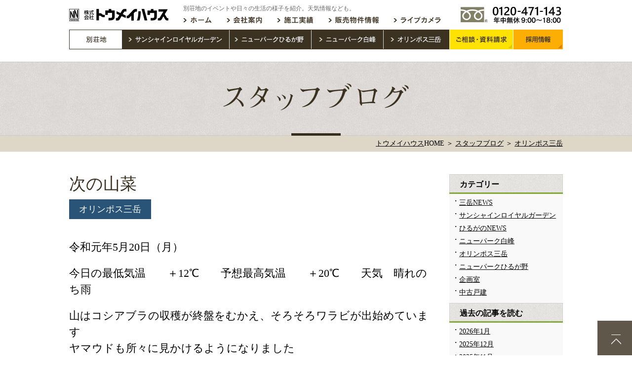

--- FILE ---
content_type: text/html; charset=UTF-8
request_url: https://www.toumeihouse.com/%E6%AC%A1%E3%81%AE%E5%B1%B1%E8%8F%9C/
body_size: 6678
content:
<!DOCTYPE html>
<html lang="ja">
<head>
<meta charset="UTF-8">
<meta http-equiv="X-UA-Compatible" content="ie=edge">
<meta name="viewport" content="width=1420, user-scalable=yes" />
<meta name="format-detection" content="telephone=no">

<!-- Google Tag Manager -->
<script>(function(w,d,s,l,i){w[l]=w[l]||[];w[l].push({'gtm.start':
new Date().getTime(),event:'gtm.js'});var f=d.getElementsByTagName(s)[0],
j=d.createElement(s),dl=l!='dataLayer'?'&l='+l:'';j.async=true;j.src=
'https://www.googletagmanager.com/gtm.js?id='+i+dl;f.parentNode.insertBefore(j,f);
})(window,document,'script','dataLayer','GTM-PD5GH5C');</script>
<!-- End Google Tag Manager -->

<link rel="shortcut icon" href="https://www.toumeihouse.com/wp/wp-content/themes/wk_toumei/images/common/favicon_w.ico" />
<!-- title -->
<title>次の山菜｜トウメイハウス</title>

<!-- description -->

<!-- keywords -->

<link rel="stylesheet" href="https://www.toumeihouse.com/wp/wp-content/themes/wk_toumei/css/normalize.css" />
<link rel="stylesheet" href="https://www.toumeihouse.com/wp/wp-content/themes/wk_toumei/style.css?20240402" />
<!-- 更新用 -->
<link rel="stylesheet" href="https://www.toumeihouse.com/wp/wp-content/themes/wk_toumei/css/update.css" />
<script defer src="https://www.toumeihouse.com/wp/wp-content/themes/wk_toumei/js/script.js"></script>

<link rel='stylesheet' id='wp-block-library-css'  href='https://www.toumeihouse.com/wp/wp-includes/css/dist/block-library/style.min.css?ver=5.5.17' type='text/css' media='all' />
<link rel='stylesheet' id='contact-form-7-css'  href='https://www.toumeihouse.com/wp/wp-content/plugins/contact-form-7/includes/css/styles.css?ver=5.3' type='text/css' media='all' />
<script type='text/javascript' src='https://www.toumeihouse.com/wp/wp-includes/js/jquery/jquery.js?ver=1.12.4-wp' id='jquery-core-js'></script>
<link rel="canonical" href="https://www.toumeihouse.com/%e6%ac%a1%e3%81%ae%e5%b1%b1%e8%8f%9c/" />
<link rel="alternate" type="application/json+oembed" href="https://www.toumeihouse.com/wp-json/oembed/1.0/embed?url=https%3A%2F%2Fwww.toumeihouse.com%2F%25e6%25ac%25a1%25e3%2581%25ae%25e5%25b1%25b1%25e8%258f%259c%2F" />
<link rel="alternate" type="text/xml+oembed" href="https://www.toumeihouse.com/wp-json/oembed/1.0/embed?url=https%3A%2F%2Fwww.toumeihouse.com%2F%25e6%25ac%25a1%25e3%2581%25ae%25e5%25b1%25b1%25e8%258f%259c%2F&#038;format=xml" />
<style type='text/css'></style>

</head>
<body>

<!-- Google Tag Manager (noscript) -->
<noscript><iframe src="https://www.googletagmanager.com/ns.html?id=GTM-PD5GH5C"
height="0" width="0" style="display:none;visibility:hidden"></iframe></noscript>
<!-- End Google Tag Manager (noscript) -->

<header>
	<div class="header">
		<div class="header_left">
			<p class="header_logo"><a href="https://www.toumeihouse.com/"><img src="https://www.toumeihouse.com/wp/wp-content/themes/wk_toumei/images/common/logo.png" width="201" height="25" alt="株式会社トウメイハウス"></a></p>
						<span class="page_ttl">別荘地のイベントや日々の生活の様子を紹介。天気情報なども。</span>
						<nav class="gnavi">
				<ul class="cf">
					<li><a href="https://www.toumeihouse.com/"><img src="https://www.toumeihouse.com/wp/wp-content/themes/wk_toumei/images/common/gnavi-header-01.png" width="44" height="14" alt="ホーム"></a></li>
					<li><a href="https://www.toumeihouse.com/company/"><img src="https://www.toumeihouse.com/wp/wp-content/themes/wk_toumei/images/common/gnavi-header-02.png" width="58" height="14" alt="会社案内"></a></li>
					<li><a href="https://www.toumeihouse.com/works/"><img src="https://www.toumeihouse.com/wp/wp-content/themes/wk_toumei/images/common/gnavi-header-03.png" width="60" height="14" alt="施工実績"></a></li>
					<li><a href="https://www.toumeihouse.com/sale/"><img src="https://www.toumeihouse.com/wp/wp-content/themes/wk_toumei/images/common/gnavi-header-04.png" width="88" height="14" alt="販売物件情報"></a></li>
					<li><a href="http://www.toumeihouse.com/live-camera/"><img src="https://www.toumeihouse.com/wp/wp-content/themes/wk_toumei/images/common/gnavi-header-05.png" width="82" height="14" alt="ライブカメラ"></a></li>
				</ul>
			</nav><!-- /.gnavi -->
			<p class="header_btn_list">
				<span><img src="https://www.toumeihouse.com/wp/wp-content/themes/wk_toumei/images/common/btn-header-01.gif" width="106" height="38" alt="別荘地"></span>
				<span><a href="https://www.toumeihouse.com/sunshine-royal-garden/"><img src="https://www.toumeihouse.com/wp/wp-content/themes/wk_toumei/images/common/btn-header-02.gif" width="217" height="38" alt="サンシャインロイヤルガーデン"></a></span>
				<span><a href="https://www.toumeihouse.com/newpark-hirugano/"><img src="https://www.toumeihouse.com/wp/wp-content/themes/wk_toumei/images/common/btn-header-03.gif" width="165" height="38" alt="ニューパークひるが野"></a></span>
				<span><a href="https://www.toumeihouse.com/newpark-hakuho/"><img src="https://www.toumeihouse.com/wp/wp-content/themes/wk_toumei/images/common/btn-header-04.gif" width="145" height="38" alt="ニューパーク白峰"></a></span>
				<span><a href="https://www.toumeihouse.com/olympus-mitake/"><img src="https://www.toumeihouse.com/wp/wp-content/themes/wk_toumei/images/common/btn-header-05.gif" width="132" height="38" alt="オリンポス三岳"></a></span>
			</p>
		</div><!-- /.header_left -->
		<div class="header_right">
			<p class="header_tel"><img src="https://www.toumeihouse.com/wp/wp-content/themes/wk_toumei/images/common/txt-header-number.png" width="139" height="35" alt="0120 471 143 年中無休 9:00～18:00"></p>
			<p class="header_consultation cf">
        <a href="https://www.toumeihouse.com/contact/"><img src="https://www.toumeihouse.com/wp/wp-content/themes/wk_toumei/images/common/btn-header-consultation-s.gif" width="128" height="40" alt="ご相談・資料請求"></a>
        <a href="https://www.toumeihouse.com/recruit/"><img src="https://www.toumeihouse.com/wp/wp-content/themes/wk_toumei/images/common/btn-header-recruit.gif" width="100" height="40" alt="採用情報"></a>
      </p>
		</div><!-- /.header_right -->
	<!-- /.header --></div>
</header>
<article>
	<div class="teaser_works">
		<p><img src="https://www.toumeihouse.com/wp/wp-content/themes/wk_toumei/images/blog/h2-blog.png" width="382" height="60" alt="スタッフブログ"></p>
	</div><!-- /.teaser_works -->
	<div id="breadcrumb" class="breadcrumb">
		<p itemscope itemtype="http://schema.org/BreadcrumbList">
			<span itemprop="itemListElement" itemscope itemtype="http://schema.org/ListItem"><a href="https://www.toumeihouse.com/" itemprop="item"><span itemprop="name">トウメイハウス</span></a>HOME ＞ <meta itemprop="position" content="1" /></span>
			<span itemprop="itemListElement" itemscope itemtype="http://schema.org/ListItem"><a href="https://www.toumeihouse.com/blog/" itemprop="item"><span itemprop="name">スタッフブログ</span></a> ＞ <meta itemprop="position" content="2" /></span>
			<span itemprop="itemListElement" itemscope itemtype="http://schema.org/ListItem"><a href="https://www.toumeihouse.com/category/column-mitake/" itemprop="item"><span itemprop="name">オリンポス三岳</span></a><meta itemprop="position" content="3" /></span>
		</p>
	</div>
	<div class="blog_contents">
		<div class="main">
									<div class="blog_title03"><span>次の山菜</span><a href="https://www.toumeihouse.com/category/column-mitake/">オリンポス三岳</a></div>
			<p>令和元年5月20日（月）</p>
<p>今日の最低気温　　＋12℃　　予想最高気温　　＋20℃　　天気　晴れのち雨</p>
<p>山はコシアブラの収穫が終盤をむかえ、そろそろワラビが出始めています<br />
ヤマウドも所々に見かけるようになりました<br />
ヤマウドはあまり成長しないうちに採り根っこになる白い部分を酢漬けにして食べるのが一般的ですが葉も食べられるので天ぷらにして食べるのも美味しいものですね<br />
別荘地内では新緑の季節となり山ツツジも日に日に多く見られるようになりすごし易いいい季節になりました<br />
<img loading="lazy" src="https://www.toumeihouse.com/wp/wp-content/uploads/2019/05/DSCN3227.jpg" alt="" width="3648" height="2736" class="alignnone size-full wp-image-10187" srcset="https://www.toumeihouse.com/wp/wp-content/uploads/2019/05/DSCN3227.jpg 3648w, https://www.toumeihouse.com/wp/wp-content/uploads/2019/05/DSCN3227-500x375.jpg 500w, https://www.toumeihouse.com/wp/wp-content/uploads/2019/05/DSCN3227-768x576.jpg 768w, https://www.toumeihouse.com/wp/wp-content/uploads/2019/05/DSCN3227-1500x1125.jpg 1500w" sizes="(max-width: 3648px) 100vw, 3648px" /></p>
<p><img loading="lazy" src="https://www.toumeihouse.com/wp/wp-content/uploads/2019/05/DSCN3225.jpg" alt="" width="3648" height="2736" class="alignnone size-full wp-image-10188" srcset="https://www.toumeihouse.com/wp/wp-content/uploads/2019/05/DSCN3225.jpg 3648w, https://www.toumeihouse.com/wp/wp-content/uploads/2019/05/DSCN3225-500x375.jpg 500w, https://www.toumeihouse.com/wp/wp-content/uploads/2019/05/DSCN3225-768x576.jpg 768w, https://www.toumeihouse.com/wp/wp-content/uploads/2019/05/DSCN3225-1500x1125.jpg 1500w" sizes="(max-width: 3648px) 100vw, 3648px" /><br />
ワラビがテニスコートの土手に出ていました</p>
<p><img loading="lazy" src="https://www.toumeihouse.com/wp/wp-content/uploads/2019/05/DSCN3220.jpg" alt="" width="3648" height="2736" class="alignnone size-full wp-image-10189" srcset="https://www.toumeihouse.com/wp/wp-content/uploads/2019/05/DSCN3220.jpg 3648w, https://www.toumeihouse.com/wp/wp-content/uploads/2019/05/DSCN3220-500x375.jpg 500w, https://www.toumeihouse.com/wp/wp-content/uploads/2019/05/DSCN3220-768x576.jpg 768w, https://www.toumeihouse.com/wp/wp-content/uploads/2019/05/DSCN3220-1500x1125.jpg 1500w" sizes="(max-width: 3648px) 100vw, 3648px" /><br />
ウドの根っこの白い部分が見えています</p>
						<div class="blog_detail_list_box">
				<ul class="blog_detail_list">
					<li class="biggerlink">
						<a href="https://www.toumeihouse.com/%e3%83%ad%e3%82%a4%e3%83%a4%e3%83%ab%e8%be%b2%e5%9c%92%e3%80%80%e7%a8%ae%e8%92%94%e3%81%8d%e9%a2%a8%e6%99%af/" rel="prev"><img width="110" height="90" src="https://www.toumeihouse.com/wp/wp-content/uploads/2019/05/P5191581-110x90.jpg" class="attachment-blog_listS size-blog_listS wp-post-image" alt="" loading="lazy" />ロイヤル農園　種蒔き風景</a>					</li>
					<li class="biggerlink">
						<a href="https://www.toumeihouse.com/10217-2/" rel="next"><img width="110" height="90" src="https://www.toumeihouse.com/wp/wp-content/uploads/2019/05/DSCN3228-110x90.jpg" class="attachment-blog_listS size-blog_listS wp-post-image" alt="" loading="lazy" />通行止めのお知らせ</a>					</li>
				</ul>
			</div>
						<div class="blog_detail_btn"><a href="https://www.toumeihouse.com/blog/"><img src="https://www.toumeihouse.com/wp/wp-content/themes/wk_toumei/images/blog/btn-blog-detail-01.png" width="290" height="55" alt="もっと読む"></a></div>
		</div><!-- /.main -->

				<div class="side">
	<div class="side_inner">
		<h4>カテゴリー</h4>
		<ul class="side_list">
				<li class="cat-item cat-item-2"><a href="https://www.toumeihouse.com/category/news-mitake/">三岳NEWS</a>
</li>
	<li class="cat-item cat-item-3"><a href="https://www.toumeihouse.com/category/column-srg/">サンシャインロイヤルガーデン</a>
</li>
	<li class="cat-item cat-item-4"><a href="https://www.toumeihouse.com/category/news-hirugano/">ひるがのNEWS</a>
</li>
	<li class="cat-item cat-item-5"><a href="https://www.toumeihouse.com/category/column-hakuho/">ニューパーク白峰</a>
</li>
	<li class="cat-item cat-item-31"><a href="https://www.toumeihouse.com/category/column-mitake/">オリンポス三岳</a>
</li>
	<li class="cat-item cat-item-32"><a href="https://www.toumeihouse.com/category/column-hirugano/">ニューパークひるが野</a>
</li>
	<li class="cat-item cat-item-36"><a href="https://www.toumeihouse.com/category/staffblog/">企画室</a>
</li>
	<li class="cat-item cat-item-41"><a href="https://www.toumeihouse.com/category/%e4%b8%ad%e5%8f%a4%e6%88%b8%e5%bb%ba/">中古戸建</a>
</li>
		</ul>
		<h4>過去の記事を読む</h4>
		<ul class="side_list" id="monthly">
			<li><a href='https://www.toumeihouse.com/2026/01/'>2026年1月</a></li>
	<li><a href='https://www.toumeihouse.com/2025/12/'>2025年12月</a></li>
	<li><a href='https://www.toumeihouse.com/2025/11/'>2025年11月</a></li>
	<li><a href='https://www.toumeihouse.com/2025/10/'>2025年10月</a></li>
	<li><a href='https://www.toumeihouse.com/2025/09/'>2025年9月</a></li>
	<li><a href='https://www.toumeihouse.com/2025/08/'>2025年8月</a></li>
	<li><a href='https://www.toumeihouse.com/2025/07/'>2025年7月</a></li>
	<li><a href='https://www.toumeihouse.com/2025/06/'>2025年6月</a></li>
	<li><a href='https://www.toumeihouse.com/2025/05/'>2025年5月</a></li>
	<li><a href='https://www.toumeihouse.com/2025/04/'>2025年4月</a></li>
	<li><a href='https://www.toumeihouse.com/2025/03/'>2025年3月</a></li>
	<li><a href='https://www.toumeihouse.com/2025/02/'>2025年2月</a></li>
	<li><a href='https://www.toumeihouse.com/2025/01/'>2025年1月</a></li>
	<li><a href='https://www.toumeihouse.com/2024/12/'>2024年12月</a></li>
	<li><a href='https://www.toumeihouse.com/2024/11/'>2024年11月</a></li>
	<li><a href='https://www.toumeihouse.com/2024/10/'>2024年10月</a></li>
	<li><a href='https://www.toumeihouse.com/2024/09/'>2024年9月</a></li>
	<li><a href='https://www.toumeihouse.com/2024/08/'>2024年8月</a></li>
	<li><a href='https://www.toumeihouse.com/2024/07/'>2024年7月</a></li>
	<li><a href='https://www.toumeihouse.com/2024/06/'>2024年6月</a></li>
	<li><a href='https://www.toumeihouse.com/2024/05/'>2024年5月</a></li>
	<li><a href='https://www.toumeihouse.com/2024/04/'>2024年4月</a></li>
	<li><a href='https://www.toumeihouse.com/2024/03/'>2024年3月</a></li>
	<li><a href='https://www.toumeihouse.com/2024/02/'>2024年2月</a></li>
	<li><a href='https://www.toumeihouse.com/2024/01/'>2024年1月</a></li>
	<li><a href='https://www.toumeihouse.com/2023/12/'>2023年12月</a></li>
	<li><a href='https://www.toumeihouse.com/2023/11/'>2023年11月</a></li>
	<li><a href='https://www.toumeihouse.com/2023/10/'>2023年10月</a></li>
	<li><a href='https://www.toumeihouse.com/2023/09/'>2023年9月</a></li>
	<li><a href='https://www.toumeihouse.com/2023/08/'>2023年8月</a></li>
	<li><a href='https://www.toumeihouse.com/2023/07/'>2023年7月</a></li>
	<li><a href='https://www.toumeihouse.com/2023/06/'>2023年6月</a></li>
	<li><a href='https://www.toumeihouse.com/2023/05/'>2023年5月</a></li>
	<li><a href='https://www.toumeihouse.com/2023/04/'>2023年4月</a></li>
	<li><a href='https://www.toumeihouse.com/2023/03/'>2023年3月</a></li>
	<li><a href='https://www.toumeihouse.com/2023/02/'>2023年2月</a></li>
	<li><a href='https://www.toumeihouse.com/2023/01/'>2023年1月</a></li>
	<li><a href='https://www.toumeihouse.com/2022/12/'>2022年12月</a></li>
	<li><a href='https://www.toumeihouse.com/2022/11/'>2022年11月</a></li>
	<li><a href='https://www.toumeihouse.com/2022/10/'>2022年10月</a></li>
	<li><a href='https://www.toumeihouse.com/2022/09/'>2022年9月</a></li>
	<li><a href='https://www.toumeihouse.com/2022/08/'>2022年8月</a></li>
	<li><a href='https://www.toumeihouse.com/2022/07/'>2022年7月</a></li>
	<li><a href='https://www.toumeihouse.com/2022/06/'>2022年6月</a></li>
	<li><a href='https://www.toumeihouse.com/2022/05/'>2022年5月</a></li>
	<li><a href='https://www.toumeihouse.com/2022/04/'>2022年4月</a></li>
	<li><a href='https://www.toumeihouse.com/2022/03/'>2022年3月</a></li>
	<li><a href='https://www.toumeihouse.com/2022/02/'>2022年2月</a></li>
	<li><a href='https://www.toumeihouse.com/2022/01/'>2022年1月</a></li>
	<li><a href='https://www.toumeihouse.com/2021/12/'>2021年12月</a></li>
	<li><a href='https://www.toumeihouse.com/2021/11/'>2021年11月</a></li>
	<li><a href='https://www.toumeihouse.com/2021/10/'>2021年10月</a></li>
	<li><a href='https://www.toumeihouse.com/2021/09/'>2021年9月</a></li>
	<li><a href='https://www.toumeihouse.com/2021/08/'>2021年8月</a></li>
	<li><a href='https://www.toumeihouse.com/2021/07/'>2021年7月</a></li>
	<li><a href='https://www.toumeihouse.com/2021/06/'>2021年6月</a></li>
	<li><a href='https://www.toumeihouse.com/2021/05/'>2021年5月</a></li>
	<li><a href='https://www.toumeihouse.com/2021/04/'>2021年4月</a></li>
	<li><a href='https://www.toumeihouse.com/2021/03/'>2021年3月</a></li>
	<li><a href='https://www.toumeihouse.com/2021/02/'>2021年2月</a></li>
	<li><a href='https://www.toumeihouse.com/2021/01/'>2021年1月</a></li>
	<li><a href='https://www.toumeihouse.com/2020/12/'>2020年12月</a></li>
	<li><a href='https://www.toumeihouse.com/2020/11/'>2020年11月</a></li>
	<li><a href='https://www.toumeihouse.com/2020/10/'>2020年10月</a></li>
	<li><a href='https://www.toumeihouse.com/2020/09/'>2020年9月</a></li>
	<li><a href='https://www.toumeihouse.com/2020/08/'>2020年8月</a></li>
	<li><a href='https://www.toumeihouse.com/2020/07/'>2020年7月</a></li>
	<li><a href='https://www.toumeihouse.com/2020/06/'>2020年6月</a></li>
	<li><a href='https://www.toumeihouse.com/2020/05/'>2020年5月</a></li>
	<li><a href='https://www.toumeihouse.com/2020/04/'>2020年4月</a></li>
	<li><a href='https://www.toumeihouse.com/2020/03/'>2020年3月</a></li>
	<li><a href='https://www.toumeihouse.com/2020/02/'>2020年2月</a></li>
	<li><a href='https://www.toumeihouse.com/2020/01/'>2020年1月</a></li>
	<li><a href='https://www.toumeihouse.com/2019/12/'>2019年12月</a></li>
	<li><a href='https://www.toumeihouse.com/2019/11/'>2019年11月</a></li>
	<li><a href='https://www.toumeihouse.com/2019/10/'>2019年10月</a></li>
	<li><a href='https://www.toumeihouse.com/2019/09/'>2019年9月</a></li>
	<li><a href='https://www.toumeihouse.com/2019/08/'>2019年8月</a></li>
	<li><a href='https://www.toumeihouse.com/2019/07/'>2019年7月</a></li>
	<li><a href='https://www.toumeihouse.com/2019/06/'>2019年6月</a></li>
	<li><a href='https://www.toumeihouse.com/2019/05/'>2019年5月</a></li>
	<li><a href='https://www.toumeihouse.com/2019/04/'>2019年4月</a></li>
	<li><a href='https://www.toumeihouse.com/2019/03/'>2019年3月</a></li>
	<li><a href='https://www.toumeihouse.com/2019/02/'>2019年2月</a></li>
	<li><a href='https://www.toumeihouse.com/2019/01/'>2019年1月</a></li>
	<li><a href='https://www.toumeihouse.com/2018/12/'>2018年12月</a></li>
	<li><a href='https://www.toumeihouse.com/2018/11/'>2018年11月</a></li>
	<li><a href='https://www.toumeihouse.com/2018/10/'>2018年10月</a></li>
	<li><a href='https://www.toumeihouse.com/2018/09/'>2018年9月</a></li>
	<li><a href='https://www.toumeihouse.com/2018/08/'>2018年8月</a></li>
	<li><a href='https://www.toumeihouse.com/2018/07/'>2018年7月</a></li>
	<li><a href='https://www.toumeihouse.com/2018/06/'>2018年6月</a></li>
	<li><a href='https://www.toumeihouse.com/2018/05/'>2018年5月</a></li>
	<li><a href='https://www.toumeihouse.com/2018/04/'>2018年4月</a></li>
	<li><a href='https://www.toumeihouse.com/2018/03/'>2018年3月</a></li>
	<li><a href='https://www.toumeihouse.com/2018/02/'>2018年2月</a></li>
	<li><a href='https://www.toumeihouse.com/2018/01/'>2018年1月</a></li>
	<li><a href='https://www.toumeihouse.com/2017/12/'>2017年12月</a></li>
	<li><a href='https://www.toumeihouse.com/2017/11/'>2017年11月</a></li>
	<li><a href='https://www.toumeihouse.com/2017/10/'>2017年10月</a></li>
	<li><a href='https://www.toumeihouse.com/2017/09/'>2017年9月</a></li>
	<li><a href='https://www.toumeihouse.com/2017/08/'>2017年8月</a></li>
	<li><a href='https://www.toumeihouse.com/2017/07/'>2017年7月</a></li>
	<li><a href='https://www.toumeihouse.com/2017/06/'>2017年6月</a></li>
	<li><a href='https://www.toumeihouse.com/2017/05/'>2017年5月</a></li>
	<li><a href='https://www.toumeihouse.com/2017/04/'>2017年4月</a></li>
	<li><a href='https://www.toumeihouse.com/2017/03/'>2017年3月</a></li>
	<li><a href='https://www.toumeihouse.com/2017/02/'>2017年2月</a></li>
	<li><a href='https://www.toumeihouse.com/2017/01/'>2017年1月</a></li>
	<li><a href='https://www.toumeihouse.com/2016/12/'>2016年12月</a></li>
		</ul>
	</div>
</div><!-- /.side -->
		
	</div><!-- /.blog_contents -->
	<div class="works_other_box">
		<h2 class="h2_garden"><img src="https://www.toumeihouse.com/wp/wp-content/themes/wk_toumei/images/works/h2-works-02.png" width="377" height="46" alt="別荘地のご紹介"></h2>
		<ul class="works_list_02">
			<li class="biggerlink">
				<p><a href="https://www.toumeihouse.com/sunshine-royal-garden/"><img src="https://www.toumeihouse.com/wp/wp-content/themes/wk_toumei/images/works/img-works-22.jpg" width="370" height="147" alt="サンシャインロイヤルガーデン"></a></p>
				<div class="works_list_content01">
					<p class="works_list_txt02">温泉付きリゾート</p>
					<p><img src="https://www.toumeihouse.com/wp/wp-content/themes/wk_toumei/images/works/tit-works-03.png" width="259" height="55" alt="サンシャインロイヤルガーデン"></p>
				</div>
			</li>
			<li class="biggerlink">
				<p><a href="https://www.toumeihouse.com/newpark-hirugano/"><img src="https://www.toumeihouse.com/wp/wp-content/themes/wk_toumei/images/works/img-works-23.jpg" width="370" height="147" alt="ニューパークひるが野"></a></p>
				<div class="works_list_content02">
					<p class="works_list_txt02">4000区画の大型別荘地</p>
					<p><img src="https://www.toumeihouse.com/wp/wp-content/themes/wk_toumei/images/works/tit-works-04.png" width="306" height="55" alt="ニューパークひるが野"></p>
				</div>
			</li>
			<li class="biggerlink">
				<p><a href="https://www.toumeihouse.com/newpark-hakuho/"><img src="https://www.toumeihouse.com/wp/wp-content/themes/wk_toumei/images/works/img-works-24.jpg" width="370" height="147" alt="ニューパーク白峰"></a></p>
				<div class="works_list_content03">
					<p class="works_list_txt02">四季折々の季節を満喫</p>
					<p><img src="https://www.toumeihouse.com/wp/wp-content/themes/wk_toumei/images/works/tit-works-05.png" width="247" height="55" alt="ニューパーク白峰"></p>
				</div>
			</li>
			<li class="biggerlink">
				<p><a href="https://www.toumeihouse.com/olympus-mitake/"><img src="https://www.toumeihouse.com/wp/wp-content/themes/wk_toumei/images/works/img-works-25.jpg" width="370" height="147" alt="オリンポス三岳"></a></p>
				<div class="works_list_content04">
					<p class="works_list_txt02">御嶽山の景観を楽しめる</p>
					<p><img src="https://www.toumeihouse.com/wp/wp-content/themes/wk_toumei/images/works/tit-works-06.png" width="214" height="55" alt="オリンポス三岳"></p>
				</div>
			</li>
		</ul>
	</div>
</article>

<footer>
  <div class="footer_top">
    <p class="pagetop"><a href="#"><img src="https://www.toumeihouse.com/wp/wp-content/themes/wk_toumei/images/common/pagetop.gif" width="70" height="70" alt="pagetop"></a></p>
    <div class="footer_top_inner">
      <p class="footer_top_title"><img src="https://www.toumeihouse.com/wp/wp-content/themes/wk_toumei/images/common/title-footer.png" width="666" height="72" alt="別荘に関するお客様のあらゆるご要望・夢に全力で対応いたします。まずはご相談ください。"></p>
      <ul class="footer_top_list">
        <li><a href="tel:0120471143" class="sp_tel" onclick="ga('send', 'event', 'sp_tel', 'tap', 'footer_banner');"><img src="https://www.toumeihouse.com/wp/wp-content/themes/wk_toumei/images/common/btn-footer-number.jpg" width="360" height="143" alt="電話でのお問い合わせ フリーダイヤル 0120 471 143 年中無休 9:00～18:00"></a></li>
        <li><a href="https://www.toumeihouse.com/contact/"><img src="https://www.toumeihouse.com/wp/wp-content/themes/wk_toumei/images/common/btn-footer-consultation.jpg" width="360" height="143" alt="メールは24時間受付中！ ご相談・資料請求"></a></li>
      </ul>
      <p><img src="https://www.toumeihouse.com/wp/wp-content/themes/wk_toumei/images/common/txt-footer.png" width="351" height="32" alt="※スマホの場合タップで電話がかかります"></p>
    </div>
  </div><!-- /.footer_top -->
    <div class="footer_bottom">
    <div class="footer_bottom_inner">
      <div class="footer_bottom_box">
        <div class="footer_bottom_company">
          <p class="footer_logo"><a href="https://www.toumeihouse.com/"><img src="https://www.toumeihouse.com/wp/wp-content/themes/wk_toumei/images/common/logo.png" width="201" height="25" alt="株式会社トウメイハウス"></a></p>
          <p class="footer_insta"><a href="https://instagram.com/toumeihouse" target="_blank"><img src="https://www.toumeihouse.com/wp/wp-content/themes/wk_toumei/images/common/insta-pc.png" width="53" height="53" alt="Instagram"></a></p>
          <p>〒466-0058<br>名古屋市昭和区白金一丁目15番2号<br>TEL(052)882-4711　FAX(052)882-8100</p>
        </div>
        <div class="footer_list_box">
          <ul class="footer_list">
            <li><a href="https://www.toumeihouse.com/#villa">別荘地紹介</a>
              <ul class="footer_list_pulldown">
                <li><a href="https://www.toumeihouse.com/sunshine-royal-garden/">サンシャインロイヤルガーデン</a></li>
                <li><a href="https://www.toumeihouse.com/newpark-hirugano/">ニューパークひるが野</a></li>
                <li><a href="https://www.toumeihouse.com/newpark-hakuho/">ニューパーク白峰</a></li>
                <li><a href="https://www.toumeihouse.com/olympus-mitake/">オリンポス三岳</a></li>
              </ul>
            </li>
          </ul>
          <ul class="footer_list">
            <li><a href="https://www.toumeihouse.com/company/">会社案内</a></li>
            <li><a href="https://www.toumeihouse.com/works/">施工実績</a></li>
            <li><a href="https://www.toumeihouse.com/sale/">販売物件情報</a></li>
            <li><a href="http://www.toumeihouse.com/live-camera/">ライブカメラ</a></li>
          </ul>
          <ul class="footer_list li_last">
            <li><a href="https://www.toumeihouse.com/category/news-hirugano/">ひるがのニュース</a></li>
            <li><a href="https://www.toumeihouse.com/category/news-mitake/">三岳ニュース</a></li>
            <li><a href="https://www.toumeihouse.com/contact/">ご相談・資料請求</a></li>
            <li><a href="https://www.toumeihouse.com/recruit/">採用情報</a></li>
          </ul>
        </div>
      </div>
    </div>
    <ul class="footer_btn">
      <li><a href="http://serenity.co.jp/" target="_blank"><img src="https://www.toumeihouse.com/wp/wp-content/themes/wk_toumei/images/common/btn-footer-01.gif" width="235" height="60" alt="SERENITY HOMES"></a></li>
      <!--
      <li><a href="https://hikarisyozi.com/index.html" target="_blank"><img src="https://www.toumeihouse.com/wp/wp-content/themes/wk_toumei/images/common/btn-footer-02.gif" width="235" height="60" alt="光商事株式会社"></a></li>-->
      <li><a href="http://www.shiratorinoyu.com/index.shtml" target="_blank"><img src="https://www.toumeihouse.com/wp/wp-content/themes/wk_toumei/images/common/btn-footer-03.gif" width="235" height="60" alt="白鳥の湯"></a></li>
    </ul>
      </div><!-- /.footer_bottom -->
  <p class="copyright">Copyright &copy; 2016 トウメイハウス All rights reserved.</p>
  </footer>

<script type='text/javascript' id='contact-form-7-js-extra'>
/* <![CDATA[ */
var wpcf7 = {"apiSettings":{"root":"https:\/\/www.toumeihouse.com\/wp-json\/contact-form-7\/v1","namespace":"contact-form-7\/v1"}};
/* ]]> */
</script>
<script type='text/javascript' src='https://www.toumeihouse.com/wp/wp-content/plugins/contact-form-7/includes/js/scripts.js?ver=5.3' id='contact-form-7-js'></script>
<script type='text/javascript' src='https://www.toumeihouse.com/wp/wp-includes/js/wp-embed.min.js?ver=5.5.17' id='wp-embed-js'></script>

<script type="text/javascript" src="https://www.toumeihouse.com/wp/wp-content/themes/wk_toumei/js/jquery.min.js" charset="utf-8"></script>
<script type="text/javascript" src="https://www.toumeihouse.com/wp/wp-content/themes/wk_toumei/js/jquery.bxslider.js" charset="utf-8"></script>
<script type="text/javascript" src="https://www.toumeihouse.com/wp/wp-content/themes/wk_toumei/js/jquery.biggerlink.min.js" charset="utf-8"></script>
<!-- clickableClass -->
<script async>
$(function(){
  $(".click").click(function(event){
    if (event.ctrlKey){
    window.open($(this).find("a").attr("href"), '_blank');
    }else{
     if($(this).find("a").attr("target")=="_blank"){
       window.open($(this).find("a").attr("href"), '_blank');
     }else{
       window.location=$(this).find("a").attr("href");
     }
    }
    return false;
  });
});
</script>


<script type="text/javascript">
  $(function(){
    if($('.biggerlink').length > 0){
      $('.biggerlink').biggerlink();
    }
    $('.pagetop a').click(function(){
      $('html,body').animate({scrollTop: 0}, 'slow','swing');
      return false;
    });

            
          });

</script>

<script type="text/javascript" src="https://www.toumeihouse.com/wp/wp-content/themes/wk_toumei/js/jquery.matchHeight.js"></script>
<script>
$(function(){
　　$('.match').matchHeight();
});
$(function(){
　　$('.bx-pager ul li').matchHeight();
});
</script>



<script>
(function($) {
$(document).ready(function() {

var main = $('.blog_contents');
var side = $('.side_inner');
var wrapper = $('.side');

// メイン要素がないときのバグ対策
if( $('.main').height() < wrapper.height() ){
  return;
}

var w = $(window);
var wrapperHeight = wrapper.outerHeight();
var wrapperTop = wrapper.offset().top;
var sideLeft = side.offset().left;

var sideMargin = {
top: side.css('margin-top') ? side.css('margin-top') : 0,
right: side.css('margin-right') ? side.css('margin-right') : 0,
bottom: side.css('margin-bottom') ? side.css('margin-bottom') : 0,
left: side.css('margin-left') ? side.css('margin-left') : 0
};

var winLeft;
var pos;

var scrollAdjust = function() {
sideHeight = side.outerHeight() + 100;
mainHeight = main.outerHeight();
mainAbs = main.offset().top + mainHeight;
var winTop = w.scrollTop();
winLeft = w.scrollLeft();
var winHeight = w.height();
var nf = (winTop > wrapperTop) && (mainHeight > sideHeight) ? true : false;
pos = !nf ? 'static' : (winTop + wrapperHeight) > mainAbs ? 'absolute' : 'fixed';
if (pos === 'fixed') {
side.css({
position: pos,
top: '115px',
bottom: '',
left: sideLeft - winLeft,
margin: 0
});

} else if (pos === 'absolute') {
side.css({
position: pos,
top: mainAbs - sideHeight,
bottom: '',
left: sideLeft,
margin: 0
});

} else {
side.css({
position: pos,
marginTop: sideMargin.top,
marginRight: sideMargin.right,
marginBottom: sideMargin.bottom,
marginLeft: sideMargin.left
});
}
};

var resizeAdjust = function() {
side.css({
position:'static',
marginTop: sideMargin.top,
marginRight: sideMargin.right,
marginBottom: sideMargin.bottom,
marginLeft: sideMargin.left
});
sideLeft = side.offset().left;
winLeft = w.scrollLeft();
if (pos === 'fixed') {
side.css({
position: pos,
left: sideLeft - winLeft,
margin: 0
});

} else if (pos === 'absolute') {
side.css({
position: pos,
left: sideLeft,
margin: 0
});
}
};
w.on('load', scrollAdjust);
w.on('scroll', scrollAdjust);
w.on('resize', resizeAdjust);
});
})(jQuery);
</script>

</body>
</html>


--- FILE ---
content_type: text/css
request_url: https://www.toumeihouse.com/wp/wp-content/themes/wk_toumei/css/normalize.css
body_size: 1046
content:
/*reset*/
html{color:#000;}body,div,dl,dt,dd,ul,ol,li,h1,h2,h3,h4,h5,h6,pre,code,form,fieldset,legend,input,textarea,p,blockquote,th,td{margin:0;padding:0}table{border-collapse:collapse;border-spacing:0}fieldset,img{border:0; vertical-align: top;}address,caption,cite,code,dfn,em,th,var{font-style:normal;font-weight:normal}ol,ul{list-style:none}caption,th{text-align:left}h1,h2,h3,h4,h5,h6{font-size:100%;font-weight:normal}q:before,q:after{content:''}abbr,acronym{border:0;font-variant:normal}sup{vertical-align:text-top}sub{vertical-align:text-bottom}input,textarea,select{font-family:inherit;font-size:inherit;font-weight:inherit}input,textarea,select{*font-size:100%}legend{color:#000}#yui3-css-stamp.cssreset{display:none}
/*html5*/
audio,canvas,progress,video{display:inline-block;}article,aside,details,figcaption,figure,footer,header,main,menu,nav,section,summary{display: block;}audio:not([controls]){display:none;height: 0;}progress{vertical-align:baseline;}template,[hidden]{display:none;}
/*iOS*/
html{-ms-text-size-adjust:100%;-webkit-text-size-adjust:100%;}a{background-color:transparent;-webkit-text-decoration-skip:objects;}
/*form*/
a:active,a:hover{outline-width:0;}button,html[type="button"],[type="reset"],[type="submit"]{-webkit-appearance:button;}[type="number"]::-webkit-inner-spin-button,[type="number"]::-webkit-outer-spin-button{height:auto;}[type="search"]{-webkit-appearance:textfield;outline-offset:-2px;}[type="search"]::-webkit-search-cancel-button,[type="search"]::-webkit-search-decoration{-webkit-appearance:none;}::-webkit-input-placeholder{color:inherit;opacity:0.54;}::-webkit-file-upload-button{-webkit-appearance:button;font:inherit;}
/*IE10*/
img{border-style:none;}textarea{overflow:auto;}[type="checkbox"],[type="radio"]{box-sizing:border-box;padding:0;}
/*clearfix*/
.cf:before,.cf:after{content:"";display:table;}.cf:after{clear:both;}
/*WordPress*/
.aligncenter,div.aligncenter{display:block;margin-left:auto;margin-right:auto;}.alignleft{float:left;margin-right:20px;}.alignright{float:right;margin-left:20px;}.wp-caption{border:1px solid #ddd;text-align:center;background-color:#f3f3f3;padding-top:4px;margin:10px;-moz-border-radius:3px;-khtml-border-radius:3px;-webkit-border-radius:3px;border-radius:3px;}.wp-caption img{
margin:0;padding:0;border:0 none;}.wp-caption p.wp-caption-text{font-size:11px;line-height:17px;padding:0 4px 5px;margin:0;}


--- FILE ---
content_type: text/css
request_url: https://www.toumeihouse.com/wp/wp-content/themes/wk_toumei/style.css?20240402
body_size: 11256
content:
/*
Theme Name: wk_toumei
Theme URI:
Description: PC
Author: webkikaku
Author URI: none
Version: 1.0
*/

@charset "utf-8";
/*==========================！共通======================*/
body {
	line-height: 1.5;
	padding: 115px 0 0;
	position: relative;
}
.hide {
	display: none
}
.sp_tel {
	pointer-events : none;
}
/* !header
---------------------------------------------------------- */
header {
	width: 100%;
	height: 115px;
	position: fixed;
	top: 0;
	background: #fff;
	z-index: 100;
}
.header {
	width: 1000px;
	margin: 0 auto;
	padding: 10px 0 15px;
	overflow: hidden;
}
.header_left {
	width: 770px;
	float: left;
	overflow: hidden;
}
.header_right {
  width: 230px;
	float: right;
}
.header_logo {
	display: inline-block;
	margin: 8px 30px 0 0;
	float: left;
}
.header a:hover {
	opacity: .75;
	-webkit-opacity: .75;
	-moz-opacity: .75;
	filter: alpha(opacity=75);	/* IE lt 8 */
	-ms-filter: "alpha(opacity=75)"; /* IE 8 */
	-webkit-transition: opacity 0.5s ease-out;
	-moz-transition: opacity 0.5s ease-out;
	-ms-transition: opacity 0.5s ease-out;
	transition: opacity 0.5s ease-out;
}
.page_ttl {
	font-size: 75%;
	display: inline-block;
	padding: 0 0 3px;
	color: #666666;
	line-height: 1.2;
	overflow: hidden;
}
.header_btn_list {
	border: 1px solid #3c3222;
	overflow: hidden;
}
.header_btn_list a {
	display: inline-block;
	line-height: 0;
}
.header_btn_list span {
	float: left;
	line-height: 0;
	border-left: 1px solid #dddddd;
}
.header_btn_list span:first-child, .header_btn_list span:nth-child(2) {
	border: none;
}
.header_btn_list a img {
	display: inline-block;
}
.header_tel {
  margin: 3px 0 12px 23px;
	padding: 0 0 0 65px;
	background: url(images/common/icon-header-tel.png) left 1px no-repeat;
	line-height: 0;
}
.header_consultation a {
  display: inline-block;
  float: left;
  margin: 0 0 0 1px;
}
/* !breadcrumb
---------------------------------------------------------- */
.breadcrumb {
	line-height: 32px;
	font-size: 87.5%;
	background: #ded6c6;
	border-bottom: 1px solid #ebe9e5;
	box-sizing: border-box;
}
.breadcrumb span a {
	color: #000000;
}
.breadcrumb span a:hover {
	text-decoration: none;
}
.breadcrumb p {
	width: 1000px;
	margin: 0 auto;
	text-align: right;
}
/* !gNavi
---------------------------------------------------------- */
.gnavi {
	overflow: hidden;
	padding: 0 0 12px;
}
.gnavi li {
	float: left;
	margin: 0 30px 0 0;
}
.gnavi li a {
	padding: 0 0 0 14px;
	background: url(images/common/icon-bg-gnavi.png) left no-repeat;
	display: block;
	line-height: 0;
}
.gnavi li:last-child {
	margin: 0;
}
/* !mainimg
---------------------------------------------------------- */
.bxslider img {
	width: 100%;
	height:auto;
}
/* !contents
---------------------------------------------------------- */
.contents {
	overflow: hidden;
	padding: 45px 0 0;
	width: 1000px;
	margin: 0 auto;
}
.main {
	width: 740px;
	float: left;
}
.side {
	width: 230px;
	float: right;
}
.side_inner {
	width: 230px;
	background: #f9f9f9;
}
.side h4 {
	background: url(images/common/bg-side-01.gif) left top repeat;
	width: 230px;
	height: 40px;
	border-left: 1px solid #d2cfcd;
	border-right: 1px solid #d2cfcd;
	border-top: 1px solid #d2cfcd;
	box-sizing: border-box;
	position: relative;
	padding: 0 20px;
	line-height: 40px;
	font-size: 100%;
	font-weight: bold;
	margin: 0 0 5px;
}
.side h4:after {
	position: absolute;
	bottom: 0;
	left: -1px;
	width: 232px;
	height: 3px;
	background: #81ac3d;
	content: "";
}
.side .h4_side:after {
	position: absolute;
	bottom: 0;
	left: -1px;
	width: 232px;
	height: 3px;
	background: #31291b;
	content: "";
}
.side_list {
	margin: 0 0 10px;
}
#monthly.side_list {
	margin: 0;
  height: 250px;
  overflow-y: scroll;
}
#monthly.side_list::-webkit-scrollbar {
  width: 6px;
}
#monthly.side_list::-webkit-scrollbar-thumb{
  background: #aaa;
  border-radius: 0;
}
#monthly.side_list::-webkit-scrollbar-track-piece {
  background: #efefef;
}
.side_list li {
	margin: 0 10px 2px 20px;
}
.side_list li a {
	font-size: 85%;
	color: #000000;
	position: relative;
	text-indent: -1em;
}
.side_list li a:before {
	position: absolute;
	left: 0;
	content: "・";
	top: -5px;
}
.side_list li a:hover {
	text-decoration: none;
}
/* !pageTop
---------------------------------------------------------- */
.pagetop {
	text-align: right;
	position: fixed;
	right: 0;
	bottom: 0;
	opacity: .9;
	-webkit-opacity: .9;
	-moz-opacity: .9;
	filter: alpha(opacity=90);	/* IE lt 8 */
	-ms-filter: "alpha(opacity=90)"; /* IE 8 */
	-webkit-transition: opacity 0.5s ease-out;
	-moz-transition: opacity 0.5s ease-out;
	-ms-transition: opacity 0.5s ease-out;
	transition: opacity 0.5s ease-out;
}
.pagetop a:hover {
	opacity: .75;
	-webkit-opacity: .75;
	-moz-opacity: .75;
	filter: alpha(opacity=75);	/* IE lt 8 */
	-ms-filter: "alpha(opacity=75)"; /* IE 8 */
	-webkit-transition: opacity 0.5s ease-out;
	-moz-transition: opacity 0.5s ease-out;
	-ms-transition: opacity 0.5s ease-out;
	transition: opacity 0.5s ease-out;
}
/* !footer
---------------------------------------------------------- */
.footer_top {
	background: url(images/common/bg-footer-01.jpg) bottom center no-repeat;
	background-size: cover;
	min-height: 392px;
	padding: 60px 0 0;
	box-sizing: border-box;
	position: relative;
}
.footer_top_inner {
	width: 740px;
	margin: 0 auto;
}
.footer_top_title {
	text-align: center;
	margin: 0 0 34px;
}
.footer_top_list li {
	float: left;
	margin: 0 20px 0 0;
}
.footer_top_list li:last-child {
	margin: 0;
}
.footer_top_list li a:hover {
	opacity: .75;
	-webkit-opacity: .75;
	-moz-opacity: .75;
	filter: alpha(opacity=75);	/* IE lt 8 */
	-ms-filter: "alpha(opacity=75)"; /* IE 8 */
	-webkit-transition: opacity 0.5s ease-out;
	-moz-transition: opacity 0.5s ease-out;
	-ms-transition: opacity 0.5s ease-out;
	transition: opacity 0.5s ease-out;
}
.footer_bottom {
	background: url(images/common/bg-footer-02.jpg) top center no-repeat;
	background-size: cover;
	min-height: 391px;
	padding: 70px 0 0;
	box-sizing: border-box;
}
.footer_bottom_inner {
	width: 1000px;
	margin: 0 auto 40px;
}
.footer_bottom_box {
	overflow: hidden;
}
.footer_bottom_company {
	float: left;
	width: 355px;
}
.footer_list_box {
	width: 645px;
	box-sizing: border-box;
	border-left: 2px solid #e3e3d7;
	float: right;
	padding: 5px 0 5px 40px;
	vertical-align: top;
	overflow: hidden;
}
.footer_list {
	display: inline-block;
	padding: 0 40px 0 0;
	float: left;
}
.footer_list.li_last {
	padding: 0;
}
.footer_list li a {
	padding: 0 0 0 17px;
	background: url(images/common/icon-footer-list.png) left no-repeat;
	color: #3c3222;
	text-decoration: underline;
	line-height: 1.8;
}
.footer_list_pulldown {
	padding: 0 0 0 8px;
}
.footer_list_pulldown li {
	margin: 0 0 5px 0;
}
.footer_list_pulldown li a {
	padding: 0 0 0 9px;
	font-size: 87.5%;
	background: none;
	position: relative;
}
.footer_list_pulldown li a:before {
	position: absolute;
	content: "・";
	left: 0;
	top: -2px;
}
.footer_list li a:hover {
	text-decoration: none;
}
.footer_logo {
	padding: 10px 0 25px;
}
.footer_logo a:hover {
	opacity: .75;
	-webkit-opacity: .75;
	-moz-opacity: .75;
	filter: alpha(opacity=75);	/* IE lt 8 */
	-ms-filter: "alpha(opacity=75)"; /* IE 8 */
	-webkit-transition: opacity 0.5s ease-out;
	-moz-transition: opacity 0.5s ease-out;
	-ms-transition: opacity 0.5s ease-out;
	transition: opacity 0.5s ease-out;
}
.footer_insta {
	float: right;
	position: relative;
	top: -50px;
	left: -20px;
}
.footer_insta_sp {
	float: right;
	position: relative;
	top: 20px;
	left: 0;
}
.footer_insta a:hover {
	opacity: .75;
	-webkit-opacity: .75;
	-moz-opacity: .75;
	filter: alpha(opacity=75);	/* IE lt 8 */
	-ms-filter: "alpha(opacity=75)"; /* IE 8 */
	-webkit-transition: opacity 0.5s ease-out;
	-moz-transition: opacity 0.5s ease-out;
	-ms-transition: opacity 0.5s ease-out;
	transition: opacity 0.5s ease-out;
}
.footer_btn {
	text-align: center;
}
.footer_btn li {
	padding: 0 0 0 30px;
	display: inline-block;
}
.footer_btn li:first-child {
	padding: 0;
}
.footer_btn li a:hover {
	opacity: .75;
	-webkit-opacity: .75;
	-moz-opacity: .75;
	filter: alpha(opacity=75);	/* IE lt 8 */
	-ms-filter: "alpha(opacity=75)"; /* IE 8 */
	-webkit-transition: opacity 0.5s ease-out;
	-moz-transition: opacity 0.5s ease-out;
	-ms-transition: opacity 0.5s ease-out;
	transition: opacity 0.5s ease-out;
}

.flink{
    text-align: right;
    display: block;
    padding: 0 10px 0 0;
}

.flink a{
	color: #3C3222;
	text-decoration: underline;
}

.copyright {
	line-height: 50px;
	background: #3c3222;
	color: #ffffff;
	font-size: 87.5%;
	text-align: center;
}
/*==========================！index.php======================*/

.top_news_box {
	padding: 40px 0;
	width: 800px;
	margin: 0 auto;
}
.h3_top {
	font-size: 125%;
	overflow: hidden;
}
.h3_top img {
	padding: 5px 0 0;
}
.h3_top a {
	float: right;
	padding: 0 30px 0 26px;
	background: url(images/top/icon-top-01.png) left no-repeat;
	text-decoration: underline;
	color: #666666;
}
.h3_top a:hover {
	text-decoration: none;
}
.top_table_01 {
	width: 740px;
	margin: 20px auto 0;
}
.top_table_01 th {
	width: 20%;
}
.top_table_01 th, .top_table_01 td {
	padding: 7px 0;
}
.top_table_01 th a:hover {
	opacity: .75;
	-webkit-opacity: .75;
	-moz-opacity: .75;
	filter: alpha(opacity=75);	/* IE lt 8 */
	-ms-filter: "alpha(opacity=75)"; /* IE 8 */
	-webkit-transition: opacity 0.5s ease-out;
	-moz-transition: opacity 0.5s ease-out;
	-ms-transition: opacity 0.5s ease-out;
	transition: opacity 0.5s ease-out;
}
.top_table_01 td a {
	color: #666666;
	font-size: 125%;
	text-decoration: underline;
}
.top_table_01 td a:hover {
	text-decoration: none;
}
.date {
	/*width: 15.5%;*/
	width: 12.5%;
}
.top_villa_box {
	background: #f3f2f0;
}
.h2_top {
	padding: 85px 0 30px;
	text-align: center;
}
.top_txt_style {
	width: 740px;
	margin: 0 auto 70px;
	font-size: 137.5%;
}
.villa01_box {
	background: url(images/top/bg-top-05.jpg) center center no-repeat;
	background-size: cover;
	min-height: 420px;
	padding: 45px 0;
}
.villa01_box_inner {
	width: 820px;
	margin: 0 auto;
	font-size: 137.5%;
	color: #ffffff;
}
.villa01_box_content {
	width: 420px;
	height: 375px;
	background: url(images/top/bg-top-04.png) left top repeat;
	box-sizing: border-box;
	padding: 25px;
}
.villa01_box_title {
	background: url(images/top/bg-top-title-01.png) left top no-repeat;
	padding: 40px 0 15px 0;
}
.villa01_box_btn {
	background: #ffffff;
	width: 285px;
	height: 60px;
	margin: 20px 0 0;
}
.villa01_box_btn a {
	color: #703c3e;
	line-height: 60px;
	display: block;
	text-align: center;
	text-decoration: none;
	position: relative;
}
.villa01_box_btn a:after {
	position: absolute;
	width: 0;
	height: 0;
	border-bottom: 14px solid #703c3e;
	border-left: 14px solid transparent;
	content: "";
	bottom: 2px;
	right: 2px;
}
.villa01_box_btn a:hover {
	opacity: .75;
	-webkit-opacity: .75;
	-moz-opacity: .75;
	filter: alpha(opacity=75);	/* IE lt 8 */
	-ms-filter: "alpha(opacity=75)"; /* IE 8 */
	-webkit-transition: opacity 0.5s ease-out;
	-moz-transition: opacity 0.5s ease-out;
	-ms-transition: opacity 0.5s ease-out;
	transition: opacity 0.5s ease-out;
}
.villa02_box {
	background: url(images/top/bg-top-06.jpg) center center no-repeat;
	background-size: cover;
	min-height: 420px;
	padding: 45px 0;
}
.villa02_box_inner {
	width: 820px;
	margin: 0 auto;
	font-size: 137.5%;
	color: #ffffff;
	overflow: hidden;
}
.villa02_box_content {
	width: 420px;
	height: 350px;
	background: url(images/top/bg-top-01.png) left top repeat;
	box-sizing: border-box;
	padding: 25px;
	float: right;
}
.villa02_box_title {
	background: url(images/top/bg-top-title-01.png) left top no-repeat;
	padding: 40px 0 15px 0;
}
.villa02_box_btn {
	background: #ffffff;
	width: 285px;
	height: 60px;
	margin: 20px 0 0;
}
.villa02_box_btn a {
	color: #295477;
	line-height: 60px;
	display: block;
	text-align: center;
	text-decoration: none;
	position: relative;
}
.villa02_box_btn a:after {
	position: absolute;
	width: 0;
	height: 0;
	border-bottom: 14px solid #295477;
	border-left: 14px solid transparent;
	content: "";
	bottom: 2px;
	right: 2px;
}
.villa02_box_btn a:hover {
	opacity: .75;
	-webkit-opacity: .75;
	-moz-opacity: .75;
	filter: alpha(opacity=75);	/* IE lt 8 */
	-ms-filter: "alpha(opacity=75)"; /* IE 8 */
	-webkit-transition: opacity 0.5s ease-out;
	-moz-transition: opacity 0.5s ease-out;
	-ms-transition: opacity 0.5s ease-out;
	transition: opacity 0.5s ease-out;
}
.villa03_box {
	background: url(images/top/bg-top-07.jpg) center center no-repeat;
	background-size: cover;
	min-height: 420px;
	padding: 45px 0;
}
.villa03_box_inner {
	width: 820px;
	margin: 0 auto;
	font-size: 137.5%;
	color: #ffffff;
}
.villa03_box_content {
	width: 420px;
	height: 350px;
	background: url(images/top/bg-top-02.png) left top repeat;
	box-sizing: border-box;
	padding: 25px;
}
.villa03_box_title {
	background: url(images/top/bg-top-title-01.png) left top no-repeat;
	padding: 40px 0 15px 0;
}
.villa03_box_btn {
	background: #ffffff;
	width: 285px;
	height: 60px;
	margin: 20px 0 0;
}
.villa03_box_btn a {
	color: #c6a43d;
	line-height: 60px;
	display: block;
	text-align: center;
	text-decoration: none;
	position: relative;
}
.villa03_box_btn a:after {
	position: absolute;
	width: 0;
	height: 0;
	border-bottom: 14px solid #c6a43d;
	border-left: 14px solid transparent;
	content: "";
	bottom: 2px;
	right: 2px;
}
.villa03_box_btn a:hover {
	opacity: .75;
	-webkit-opacity: .75;
	-moz-opacity: .75;
	filter: alpha(opacity=75);	/* IE lt 8 */
	-ms-filter: "alpha(opacity=75)"; /* IE 8 */
	-webkit-transition: opacity 0.5s ease-out;
	-moz-transition: opacity 0.5s ease-out;
	-ms-transition: opacity 0.5s ease-out;
	transition: opacity 0.5s ease-out;
}
.villa04_box {
	background: url(images/top/bg-top-08.jpg) center center no-repeat;
	background-size: cover;
	min-height: 420px;
	padding: 45px 0;
}
.villa04_box_inner {
	width: 820px;
	margin: 0 auto;
	font-size: 137.5%;
	color: #ffffff;
	overflow: hidden;
}
.villa04_box_content {
	width: 420px;
	height: 350px;
	background: url(images/top/bg-top-03.png) left top repeat;
	box-sizing: border-box;
	padding: 25px;
	float: right;
}
.villa04_box_title {
	background: url(images/top/bg-top-title-02.png) left top no-repeat;
	padding: 40px 0 15px 0;
}
.villa04_box_btn {
	background: #ffffff;
	width: 285px;
	height: 60px;
	margin: 20px 0 0;
}
.villa04_box_btn a {
	color: #5d9013;
	line-height: 60px;
	display: block;
	text-align: center;
	text-decoration: none;
	position: relative;
}
.villa04_box_btn a:after {
	position: absolute;
	width: 0;
	height: 0;
	border-bottom: 14px solid #5d9013;
	border-left: 14px solid transparent;
	content: "";
	bottom: 2px;
	right: 2px;
}
.villa04_box_btn a:hover {
	opacity: .75;
	-webkit-opacity: .75;
	-moz-opacity: .75;
	filter: alpha(opacity=75);	/* IE lt 8 */
	-ms-filter: "alpha(opacity=75)"; /* IE 8 */
	-webkit-transition: opacity 0.5s ease-out;
	-moz-transition: opacity 0.5s ease-out;
	-ms-transition: opacity 0.5s ease-out;
	transition: opacity 0.5s ease-out;
}
.top_results_box {
	background: url(images/top/bg-top-09.jpg) left bottom no-repeat;
}
.top_results_box_inner {
	background: url(images/top/bg-top-10.jpg) right top no-repeat;
	padding: 0 0 80px;
}
.top_bxslider_box {
	width: 1130px;
	margin: 0 auto 45px;
	padding: 30px 0 30px 0;
}
.top_bxslider_box .bxslider li:hover {
	opacity: .75;
	-webkit-opacity: .75;
	-moz-opacity: .75;
	filter: alpha(opacity=75);	/* IE lt 8 */
	-ms-filter: "alpha(opacity=75)"; /* IE 8 */
	-webkit-transition: opacity 0.5s ease-out;
	-moz-transition: opacity 0.5s ease-out;
	-ms-transition: opacity 0.5s ease-out;
	transition: opacity 0.5s ease-out;
}
.bxslider_content {
	padding: 25px 25px 30px;
	position: relative;
	background: #f1f0e6;
	position: relative;
}
.bxslider_content_white {
	background: #ffffff;
	border-left: 2px solid #d6d5c7;
	border-right: 2px solid #d6d5c7;
	border-bottom: 2px solid #d6d5c7;
	box-sizing: border-box;
	padding: 25px 25px 30px;
	height: 168px;
	position: relative;
}
.bxslider_content_white:before {
	position: absolute;
	width: 12px;
	height: 5px;
	background: #fdaf3b;
	content: "";
	left: -2px;
	top: 40px;
}
.bxslider_content:before {
	position: absolute;
	width: 12px;
	height: 5px;
	background: #fdaf3b;
	content: "";
	left: 0;
	top: 40px;
}
.bxslider_content:after {
	position: absolute;
	width: 0;
	height: 0;
	border-bottom: 20px solid #c6c4b3;
	border-left: 20px solid transparent;
	content: "";
	bottom: 5px;
	right: 5px;
}

.bxslider_title {
	font-size: 137.5%;
	margin: 0 0 15px 0;
	height: 65px;
}
.bxslider_txt {
	font-size: 112.5%;
}
.bxslider_txt span {
	display: inline-block;
	background: #d7d6c8;
	line-height: 30px;
	font-size: 88%;
	padding: 0 10px;
	margin: 0 0 0 15px;
	color: #57462c;
}
.bxslider_txt02 {
    position: absolute;
    bottom: 20px;
    left: 20px;
}
.bxslider_txt02 span {
	display: inline-block;
	background: #eae9df;
	line-height: 30px;
	font-size: 88%;
	padding: 0 10px;
	margin: 0 0 0 15px;
	color: #57462c;
}
.top_btn_01 {
	text-align: center;
}
.top_btn_01 a:hover {
	opacity: .75;
	-webkit-opacity: .75;
	-moz-opacity: .75;
	filter: alpha(opacity=75);	/* IE lt 8 */
	-ms-filter: "alpha(opacity=75)"; /* IE 8 */
	-webkit-transition: opacity 0.5s ease-out;
	-moz-transition: opacity 0.5s ease-out;
	-ms-transition: opacity 0.5s ease-out;
	transition: opacity 0.5s ease-out;
}
.top_property_box {
	min-height: 660px;
	background: url(images/top/bg-top-11.jpg) center center no-repeat;
	background-size: cover;
	padding: 100px 0 0;
	box-sizing: border-box;
}
.top_property_box a:hover {
	opacity: .75;
	-webkit-opacity: .75;
	-moz-opacity: .75;
	filter: alpha(opacity=75);	/* IE lt 8 */
	-ms-filter: "alpha(opacity=75)"; /* IE 8 */
	-webkit-transition: opacity 0.5s ease-out;
	-moz-transition: opacity 0.5s ease-out;
	-ms-transition: opacity 0.5s ease-out;
	transition: opacity 0.5s ease-out;
}
.top_property_btn {
	text-align: center;
	padding: 0 0 20px;
}
.top_property_list {
	overflow: hidden;
	width: 740px;
	margin: 0 auto;
}
.top_property_list li {
	margin: 0 0 0 20px;
	float: left;
}
.top_property_list li:first-child {
	margin: 0;
}
.top_txt_style02 {
	font-size: 137.5%;
	padding: 0 20px;
	width: 740px;
	margin: 25px auto 0;
	box-sizing: border-box;
	-webkit-text-shadow: 0 0 5px rgba(255,255,255,1);
	-moz-text-shadow: 0 0 5px rgba(255,255,255,1);
	-ms-text-shadow: 0 0 5px rgba(255,255,255,1);
	-o-text-shadow: 0 0 5px rgba(255,255,255,1);
	text-shadow: 0 0 5px rgba(255,255,255,1);
}
.top_staff_blog {
	background: #f3f2f0;
	padding: 0 0 110px;
}
.top_bxslider_box02 {
	padding: 20px 0 80px;
}
.bxslider02 li {
	position: relative;
}
.bxslider02 li:hover {
	opacity: .75;
	-webkit-opacity: .75;
	-moz-opacity: .75;
	filter: alpha(opacity=75);	/* IE lt 8 */
	-ms-filter: "alpha(opacity=75)"; /* IE 8 */
	-webkit-transition: opacity 0.5s ease-out;
	-moz-transition: opacity 0.5s ease-out;
	-ms-transition: opacity 0.5s ease-out;
	transition: opacity 0.5s ease-out;
}
.bxslider02_img {
	padding: 0 0 20px 0;
}
.bxslider02_img img {
	width: 191px;
	height: 191px;
	border-radius: 100px;
	-webkit-border-radius: 100px;
}
.bxslider02_icon {
	position: absolute;
	top: 145px;
	right: 0;
}
.bxslider02_date {
	font-size: 112.5%;
	padding: 0 0 10px 0;
}
.bxslider02_link a {
	color: #666666;
	font-size: 137.5%;
}
.bxslider02 li:hover a {
	text-decoration: none;
}
/*==========================！/sunshine-royal-garden/index.php======================*/


.teaser_garden {
	position: relative;
}
.garden_big_img img {
	width: 100%;
	height: auto;
}
.teaser_garden_title {
	position: absolute;
	left: 50%;
	margin: 0 0 0 -400px;
	top: 40.67%;
}
.teaser_garden_btn {
	position: absolute;
	left: 50%;
	margin: 0 0 0 300px;
	bottom: 10px;
}
.teaser_garden_btn a:hover {
	opacity: .75;
	-webkit-opacity: .75;
	-moz-opacity: .75;
	filter: alpha(opacity=75);	/* IE lt 8 */
	-ms-filter: "alpha(opacity=75)"; /* IE 8 */
	-webkit-transition: opacity 0.5s ease-out;
	-moz-transition: opacity 0.5s ease-out;
	-ms-transition: opacity 0.5s ease-out;
	transition: opacity 0.5s ease-out;
}
.garden_box_01 {
	width: 860px;
	margin: 0 auto;
	padding: 30px 0;
	overflow: hidden;
}
.garden_news_box {
	width: 432px;
	float: left;
	box-sizing: border-box;
	padding: 0 31px 0 25px;
	background: url(images/sunshine-royal-garden/bg-garden-01.gif) top right repeat-y;
}
.garden_blog_box {
	width: 428px;
	float: right;
	box-sizing: border-box;
	padding: 0 25px;
}
.garden_news_title {
	overflow: hidden;
}
.garden_news_title a {
	float: right;
	padding: 4px 0 0 0;
}
.garden_news_title a:hover {
	opacity: .75;
	-webkit-opacity: .75;
	-moz-opacity: .75;
	filter: alpha(opacity=75);	/* IE lt 8 */
	-ms-filter: "alpha(opacity=75)"; /* IE 8 */
	-webkit-transition: opacity 0.5s ease-out;
	-moz-transition: opacity 0.5s ease-out;
	-ms-transition: opacity 0.5s ease-out;
	transition: opacity 0.5s ease-out;
}
.garden_news_list dt {
	color: #703c3e;
	margin: 10px 0 0 0;
}
.garden_news_list dd a {
	color: #333333;
	font-size: 125%;
}
.garden_news_list dd a:hover {
	text-decoration: none;
}
.garden_blog_title {
	overflow: hidden;
}
.garden_blog_title a {
	float: right;
	padding: 4px 0 0 0;
}
.garden_blog_title a:hover {
	opacity: .75;
	-webkit-opacity: .75;
	-moz-opacity: .75;
	filter: alpha(opacity=75);	/* IE lt 8 */
	-ms-filter: "alpha(opacity=75)"; /* IE 8 */
	-webkit-transition: opacity 0.5s ease-out;
	-moz-transition: opacity 0.5s ease-out;
	-ms-transition: opacity 0.5s ease-out;
	transition: opacity 0.5s ease-out;
}
.garden_blog_list dt {
	color: #703c3e;
	margin: 10px 0 0 0;
}
.garden_blog_list dd a {
	color: #333333;
	font-size: 125%;
}
.garden_blog_list dd a:hover {
	text-decoration: none;
}
.garden_feature_box {
	background: url(images/sunshine-royal-garden/bg-garden-02.jpg) top center no-repeat #000000;
	background-size: 100% auto;
}
.garden_feature_box_inner {
	position: relative;
	width: 800px;
	box-sizing: border-box;
	min-height: 4100px;
	padding: 60px 20px 100px;
	margin: 0 auto;
	color: #ffffff;
	font-size: 137.5%;
	font-weight: bold;
}
.garden_feature_box_title {
	margin: 0 0 25px;
}
.feature01_box {
	width: 270px;
	left: 20px;
	top: 468px;
	position: absolute;
}
.feature01_box_title {
	padding: 75px 0 20px;
	background: url(images/sunshine-royal-garden/tit-garden-05.png) left top no-repeat;
}
.feature01_img {
	position: absolute;
	left: 330px;
	top: 455px;
}
.feature02_box {
	width: 465px;
	left: 315px;
	top: 999px;
	position: absolute;
}
.feature02_box_title {
	padding: 75px 0 20px;
	background: url(images/sunshine-royal-garden/tit-garden-07.png) left top no-repeat;
}
.feature02_img01 {
	position: absolute;
	left: 570px;
	top: 884px;
}
.feature02_img02 {
	position: absolute;
	left: -100px;
	top: 974px;
}
.feature03_box {
	width: 425px;
	left: 20px;
	top: 1389px;
	position: absolute;
}
.feature03_box_title {
	padding: 75px 0 20px;
	background: url(images/sunshine-royal-garden/tit-garden-09.png) left top no-repeat;
}
.feature03_img01 {
	position: absolute;
	left: -304px;
	top: 1339px;
}
.feature03_img02 {
	position: absolute;
	left: 500px;
	top: 1426px;
}
.feature04_box {
	width: 350px;
	left: 330px;
	top: 1750px;
	position: absolute;
}
.feature04_box_title {
	padding: 75px 0 0;
	background: url(images/sunshine-royal-garden/tit-garden-11.png) left top no-repeat;
	overflow: hidden;
}
.feature04_box_title_img {
	float: left;
	margin: 0 35px 0 0;
}
.feature04_img01 {
	position: absolute;
	left: -350px;
	top: 1739px;
}
.feature04_img02 {
	position: absolute;
	left: 502px;
	top: 1997px;
}
.feature05_box {
	width: 420px;
	left: 233px;
	top: 2338px;
	position: absolute;
}
.feature05_box_title {
	padding: 75px 0 20px;
	background: url(images/sunshine-royal-garden/tit-garden-13.png) left top no-repeat;
}
.feature05_img {
	position: absolute;
	left: -150px;
	top: 2329px;
}
.feature06_box {
	width: 350px;
	left: 430px;
	top: 2692px;
	position: absolute;
}
.feature06_box_title {
	padding: 75px 0 20px;
	background: url(images/sunshine-royal-garden/tit-garden-15.png) left top no-repeat;
}
.feature06_img01 {
	position: absolute;
	left: 0px;
	top: 2677px;
}
.feature06_img02 {
	position: absolute;
	right: -179px;
	top: 2510px;
}
.feature06_box_background {
	background: #504646;
	font-size: 90%;
	padding: 15px 20px;
	margin: 10px 0 0;
}
.feature06_box_background_title {
	position: relative;
}
.feature06_box_background_title:after {
	width: 235px;
	height: 1px;
	background: #ffffff;
	right: 0;
	content: "";
	top: 12px;
	position: absolute;
}
.feature07_box {
	width: 375px;
	left: 20px;
	top: 3146px;
	position: absolute;
}
.feature07_box_title {
	padding: 75px 0 20px;
	background: url(images/sunshine-royal-garden/tit-garden-18.png) left top no-repeat;
}
.feature07_img {
	position: absolute;
	right: -100px;
	top: 3189px;
}
.feature08_box {
	width: 240px;
	left: 540px;
	top: 3676px;
	position: absolute;
}
.feature08_box_title {
	padding: 75px 0 20px;
	background: url(images/sunshine-royal-garden/tit-garden-20.png) left top no-repeat;
}
.feature08_img01 {
	position: absolute;
	left: -100px;
	top: 3598px;
}
.feature08_img02 {
	position: absolute;
	right: -295px;
	top: 3681px;
}
.garden_box_02 {
	padding: 70px 0 60px;
	background: url(images/sunshine-royal-garden/bg-garden-03.jpg) left top repeat;
	text-align: center;
}
.h3_garden {
	margin: 0 0 40px;
}
.garden_box_02_title {
	margin: 0 0 30px;
}
.garden_txt_style {
	font-size: 137.5%;
	margin: 0 0 35px;
}
.garden_list_01 {
	margin: 45px auto 40px;
	overflow: hidden;
	width: 1000px;
}
.garden_list_01 li {
	float: left;
}
.garden_box_02_inner {
	width: 800px;
	margin: 0 auto;
	background: #f5f5f4;
	padding: 0 0 60px;
}
.garden_box_inner_title {
	background: #c4beac;
	margin: 0 0 30px;
}
.garden_txt_style02 {
	font-size: 137.5%;
	padding: 25px 55px 20px;
	text-align: left;
}
.garden_txt_style03 {
	margin: 25px 0 50px;
	font-size: 137.5%;
}
.garden_box_02_inner a:hover {
	opacity: .75;
	-webkit-opacity: .75;
	-moz-opacity: .75;
	filter: alpha(opacity=75);	/* IE lt 8 */
	-ms-filter: "alpha(opacity=75)"; /* IE 8 */
	-webkit-transition: opacity 0.5s ease-out;
	-moz-transition: opacity 0.5s ease-out;
	-ms-transition: opacity 0.5s ease-out;
	transition: opacity 0.5s ease-out;
}
.garden_access_box {
	padding: 60px 0 80px;
/*	border-bottom: 1px solid #d9d9d9;*/
}
.garden_shuuhen_box {
	padding: 60px 0 80px;
	border-bottom: 1px solid #d9d9d9;
}

.h2_garden {
	text-align: center;
	margin: 0 0 30px;
}
.garden_txt_style04 {
	font-size: 137.5%;
	text-align: center;
	margin: 0 0 30px;
}
.garden_box_03 {
	overflow: hidden;
}
.garden_access_box_inner {
	width: 760px;
	margin: 0 auto;
}
.garden_box_03_left {
	float: left;
	width: 350px;
}
.garden_box_03_right {
	float: right;
	width: 350px;
}
.garden_box_03_img {
	height: 117px;
	border-bottom: 2px solid #d6d5c7;
	border-top: 2px solid #d6d5c7;
	padding: 23px 0 0;
	box-sizing: border-box;
	text-align: center;
	margin: 0 0 10px;
}
.garden_box_03_txt {
	font-size: 137.5%;
}
.garden_list_02 li {
	font-size: 137.5%;
	text-indent: -1em;
	margin: 0 0 0 1em;
}
.garden_access_box_inner iframe {
	margin: 30px 0 25px;
}
.garden_btn_01 {
	text-align: right;
}
.garden_btn_01 a {
	padding: 0 40px 0 0;
	font-size: 137.5%;
	color: #000000;
	background: url(images/sunshine-royal-garden/icon-garden-01.png) right no-repeat;
}
.garden_btn_01 a:hover {
	text-decoration: none;
}
.garden_information_box {
	padding: 80px 0 100px;
	width: 800px;
	margin: 0 auto;
}
.garden_table {
	width: 100%;
	background: #f5f4f0;
	margin: 50px 0 0;
}
.garden_table tr:nth-child(2n) {
	background: #ebe9dd;
}
.garden_table td {
	font-size: 137.5%;
	padding: 5px 15px 5px 0;
	vertical-align: top;
}
.garden_table th {
	color: #4f4638;
	font-weight: bold;
	padding: 5px 15px;
	font-size: 137.5%;
	vertical-align: top;
}
.garden_table .table_w32 {
	width: 32%;
}
.garden_table .table_w11 {
	width: 11%;
}
.garden_table .table_w15 {
	width: 15%;
}
.garden_table .table_w53 {
	width: 53%;
}
.garden_table .table_w57 {
	width: 57%;
}
.table_bottom {
	border-bottom: 1px solid #b3b1a7;
	background: #f5f4f0;
	font-weight: normal;
	color: #000000;
	padding: 5px 0;
}
.table_bottom02 {
	border-bottom: 1px solid #b3b1a7;
	font-weight: normal;
	color: #000000;
	padding: 5px 0;
}
.table_background {
	background: #ebe9dd;
}
.table_background02 {
	background: #f5f4f0;
}
.garden_txt_style05 {
	font-size: 137.5%;
	margin: 10px 0 0;
}
.garden_other_box {
	background: url(images/sunshine-royal-garden/bg-garden-04.jpg) center center no-repeat;
	background-size: cover;
	min-height: 627px;
	padding: 100px 0 140px;
	box-sizing: border-box;
}
.garden_list_03 {
	margin: 50px auto 0;
	width: 800px;
}
.garden_list_03 li {
	float: left;
	margin: 0 10px 0 0;
	width: 260px;
	position: relative;
}
.garden_list_03 li:last-child {
	margin: 0;
}
.garden_list_03 li:after {
	position: absolute;
	content: "";
	width: 0;
	height: 0;
	border-bottom: 15px solid #e5e5e5;
	border-left: 15px solid transparent;
	bottom: 5px;
	right: 5px;
}
.garden_list_content01, .garden_list_content02, .garden_list_content03, .garden_list_content04 {
	height: 147px;
	color: #ffffff;
	font-size: 125%;
	padding: 20px;
	box-sizing: border-box;
	text-align: center;
}
.garden_list_content01 {
	background: #295477;
}
.garden_list_content02 {
	background: #bf9123;
}
.garden_list_content03 {
	background: #6d9d27;
}
.garden_list_content04 {
	background: #6d2834;
}
.garden_list_03 li:hover {
	opacity: .75;
	-webkit-opacity: .75;
	-moz-opacity: .75;
	filter: alpha(opacity=75);	/* IE lt 8 */
	-ms-filter: "alpha(opacity=75)"; /* IE 8 */
	-webkit-transition: opacity 0.5s ease-out;
	-moz-transition: opacity 0.5s ease-out;
	-ms-transition: opacity 0.5s ease-out;
	transition: opacity 0.5s ease-out;
}
.garden_list_txt {
	border-bottom: 1px #ffffff solid;
	padding: 0 0 5px;
	margin: 0 0 7px;
}
/*==========================！/newpark-hirugano/index.php======================*/


.teaser_hirugano {
	position: relative;
}
.hirugano_big_img img {
	width: 100%;
	height: auto;
}
.teaser_hirugano_title {
	width: 10%;
	position: absolute;
	left: 50%;
	margin: 0 0 0 235px;
	top: 8%;
}
.teaser_hirugano_title img {
	width: 100%;
	max-width: 146px;
	height: auto;
}
.teaser_hirugano_btn {
	position: absolute;
	left: 50%;
	margin: 0 0 0 -502px;
	bottom: 10px;
}
.teaser_hirugano_btn a:hover {
	opacity: .75;
	-webkit-opacity: .75;
	-moz-opacity: .75;
	filter: alpha(opacity=75);	/* IE lt 8 */
	-ms-filter: "alpha(opacity=75)"; /* IE 8 */
	-webkit-transition: opacity 0.5s ease-out;
	-moz-transition: opacity 0.5s ease-out;
	-ms-transition: opacity 0.5s ease-out;
	transition: opacity 0.5s ease-out;
}
.hirugano_box_01 {
	width: 860px;
	margin: 0 auto;
	padding: 30px 0;
	overflow: hidden;
}
.hirugano_news_box {
	width: 432px;
	float: left;
	box-sizing: border-box;
	padding: 0 31px 0 25px;
	background: url(images/newpark-hirugano/bg-hirugano-01.gif) top right repeat-y;
}
.hirugano_blog_box {
	width: 428px;
	float: right;
	box-sizing: border-box;
	padding: 0 25px;
}
.hirugano_news_title {
	overflow: hidden;
}
.hirugano_news_title a {
	float: right;
	padding: 4px 0 0 0;
}
.hirugano_news_title a:hover {
	opacity: .75;
	-webkit-opacity: .75;
	-moz-opacity: .75;
	filter: alpha(opacity=75);	/* IE lt 8 */
	-ms-filter: "alpha(opacity=75)"; /* IE 8 */
	-webkit-transition: opacity 0.5s ease-out;
	-moz-transition: opacity 0.5s ease-out;
	-ms-transition: opacity 0.5s ease-out;
	transition: opacity 0.5s ease-out;
}
.hirugano_news_list dt {
	color: #295477;
	margin: 10px 0 0 0;
}
.hirugano_news_list dd a {
	color: #333333;
	font-size: 125%;
}
.hirugano_news_list dd a:hover {
	text-decoration: none;
}
.hirugano_blog_title {
	overflow: hidden;
}
.hirugano_blog_title a {
	float: right;
	padding: 4px 0 0 0;
}
.hirugano_blog_title a:hover {
	opacity: .75;
	-webkit-opacity: .75;
	-moz-opacity: .75;
	filter: alpha(opacity=75);	/* IE lt 8 */
	-ms-filter: "alpha(opacity=75)"; /* IE 8 */
	-webkit-transition: opacity 0.5s ease-out;
	-moz-transition: opacity 0.5s ease-out;
	-ms-transition: opacity 0.5s ease-out;
	transition: opacity 0.5s ease-out;
}
.hirugano_blog_list dt {
	color: #295477;
	margin: 10px 0 0 0;
}
.hirugano_blog_list dd a {
	color: #333333;
	font-size: 125%;
}
.hirugano_blog_list dd a:hover {
	text-decoration: none;
}
.hirugano_feature_box {
	background: url(images/newpark-hirugano/bg-hirugano-02.jpg) top center no-repeat;
	background-size: 100% auto;
}
.hirugano_feature_box_inner {
	position: relative;
	width: 800px;
	box-sizing: border-box;
	min-height: 2616px;
	padding: 60px 20px 80px;
	margin: 0 auto;
	font-size: 137.5%;
}
.hirugano_feature_box_title {
	margin: 0 0 15px;
}
.hirugano_feature01 {
	background: url(images/newpark-hirugano/tit-hirugano-05.png) left top no-repeat;
	padding: 135px 0 0;
	width: 285px;
	position: absolute;
	left: 20px;
	top: 435px;
}
.hirugano_feature01_img01 {
	position: absolute;
	left: -258px;
	top: 507px;
}
.hirugano_feature01_img02 {
	position: absolute;
	right: -231px;
	top: 353px;
}
.hirugano_feature02 {
	background: url(images/newpark-hirugano/tit-hirugano-06.png) left top no-repeat;
	padding: 160px 0 0;
	width: 300px;
	position: absolute;
	left: 496px;
	top: 905px;
}
.hirugano_feature02_img {
	position: absolute;
	left: -171px;
	top: 865px;
}
.hirugano_feature03 {
	background: url(images/newpark-hirugano/tit-hirugano-07.png) left top no-repeat;
	padding: 175px 0 0;
	width: 335px;
	position: absolute;
	left: 20px;
	top: 1384px;
}
.hirugano_feature03_img01 {
	position: absolute;
	left: -275px;
	top: 1351px;
}
.hirugano_feature03_img02 {
	position: absolute;
	right: -350px;
	top: 1225px;
}
.hirugano_feature04 {
	background: url(images/newpark-hirugano/tit-hirugano-08.png) left top no-repeat;
	padding: 85px 0 0 65px;
	width: 305px;
	position: absolute;
	left: 425px;
	top: 1765px;
	min-height: 312px;
	box-sizing: border-box;
}
.hirugano_feature04_img01 {
	position: absolute;
	left: -70px;
	top: 1765px;
}
.hirugano_feature04_img02 {
	position: absolute;
	right: -213px;
	top: 1988px;
}
.hirugano_feature05 {
	background: url(images/newpark-hirugano/tit-hirugano-09.png) left top no-repeat;
	padding: 135px 0 0;
	width: 350px;
	position: absolute;
	left: 20px;
	top: 2216px;
	min-height: 312px;
	box-sizing: border-box;
}
.hirugano_feature05_img01 {
	position: absolute;
	left: -210px;
	top: 2196px;
}
.hirugano_feature05_img02 {
	position: absolute;
	right: -100px;
	top: 2234px;
}
/*==========================！/newpark-hakuho/index.php======================*/


.teaser_hakuho {
	position: relative;
}
.hakuho_big_img img {
	width: 100%;
	height: auto;
}
.teaser_hakuho_title {
	position: absolute;
	left: 50%;
	margin: 0 0 0 -400px;
	top: 8%;
}
.teaser_hakuho_btn {
	position: absolute;
	left: 50%;
	margin: 0 0 0 300px;
	bottom: 10px;
}
.teaser_hakuho_btn a:hover {
	opacity: .75;
	-webkit-opacity: .75;
	-moz-opacity: .75;
	filter: alpha(opacity=75);	/* IE lt 8 */
	-ms-filter: "alpha(opacity=75)"; /* IE 8 */
	-webkit-transition: opacity 0.5s ease-out;
	-moz-transition: opacity 0.5s ease-out;
	-ms-transition: opacity 0.5s ease-out;
	transition: opacity 0.5s ease-out;
}
.hakuho_box_01 {
	width: 860px;
	margin: 0 auto;
	padding: 30px 0;
	overflow: hidden;
}
.hakuho_news_box {
	width: 432px;
	float: left;
	box-sizing: border-box;
	padding: 0 31px 0 25px;
	background: url(images/newpark-hakuho/bg-hakuho-01.png) top right repeat-y;
}
.hakuho_blog_box {
	width: 428px;
	float: right;
	box-sizing: border-box;
	padding: 0 25px;
}
.hakuho_news_title {
	overflow: hidden;
}
.hakuho_news_title a {
	float: right;
	padding: 4px 0 0 0;
}
.hakuho_news_title a:hover {
	opacity: .75;
	-webkit-opacity: .75;
	-moz-opacity: .75;
	filter: alpha(opacity=75);	/* IE lt 8 */
	-ms-filter: "alpha(opacity=75)"; /* IE 8 */
	-webkit-transition: opacity 0.5s ease-out;
	-moz-transition: opacity 0.5s ease-out;
	-ms-transition: opacity 0.5s ease-out;
	transition: opacity 0.5s ease-out;
}
.hakuho_news_list dt {
	color: #c6a43d;
	margin: 10px 0 0 0;
}
.hakuho_news_list dd a {
	color: #333333;
	font-size: 125%;
}
.hakuho_news_list dd a:hover {
	text-decoration: none;
}
.hakuho_blog_title {
	overflow: hidden;
}
.hakuho_blog_title a {
	float: right;
	padding: 4px 0 0 0;
}
.hakuho_blog_title a:hover {
	opacity: .75;
	-webkit-opacity: .75;
	-moz-opacity: .75;
	filter: alpha(opacity=75);	/* IE lt 8 */
	-ms-filter: "alpha(opacity=75)"; /* IE 8 */
	-webkit-transition: opacity 0.5s ease-out;
	-moz-transition: opacity 0.5s ease-out;
	-ms-transition: opacity 0.5s ease-out;
	transition: opacity 0.5s ease-out;
}
.hakuho_blog_list dt {
	color: #c6a43d;
	margin: 10px 0 0 0;
}
.hakuho_blog_list dd a {
	color: #333333;
	font-size: 125%;
}
.hakuho_blog_list dd a:hover {
	text-decoration: none;
}
.hakuho_feature_box {
	background: url(images/newpark-hakuho/bg-hakuho-02.jpg) top center no-repeat;
	background-size: 100% auto;
}
.hakuho_feature_box_inner {
	position: relative;
	width: 800px;
	box-sizing: border-box;
	min-height: 2830px;
	padding: 60px 20px 80px;
	margin: 0 auto;
	font-size: 137.5%;
}
.hakuho_feature_box_title {
	margin: 0 0 25px;
}
.hakuho_feature01 {
	background: url(images/newpark-hakuho/tit-hakuho-05.png) left top no-repeat;
	padding: 165px 0 0;
	width: 295px;
	position: absolute;
	left: 20px;
	top: 435px;
}
.hakuho_feature01_img01 {
	position: absolute;
	left: -210px;
	top: 707px;
}
.hakuho_feature01_img02 {
	position: absolute;
	left: 330px;
	top: 435px;
}
.hakuho_feature02 {
	background: url(images/newpark-hakuho/tit-hakuho-06.png) left top no-repeat;
	padding: 80px 0 0 90px;
	min-height: 374px;
	width: 385px;
	position: absolute;
	left: 387px;
	top: 907px;
	box-sizing: border-box;
}
.hakuho_feature02_img01 {
	position: absolute;
	left: -100px;
	top: 907px;
}
.hakuho_feature02_img02 {
	position: absolute;
	right: -120px;
	top: 1159px;
}
.hakuho_feature02_img03 {
	position: absolute;
	right: -222px;
	top: 916px;
}
.hakuho_feature03 {
	background: url(images/newpark-hakuho/tit-hakuho-07.png) left top no-repeat;
	padding: 160px 0 0;
	width: 330px;
	position: absolute;
	left: 20px;
	top: 1486px;
}
.hakuho_feature03_img01 {
	position: absolute;
	left: -304px;
	top: 1399px;
}
.hakuho_feature03_img02 {
	position: absolute;
	right: 0;
	top: 1486px;
}
.hakuho_feature04 {
	background: url(images/newpark-hakuho/tit-hakuho-08.png) left top no-repeat;
	padding: 165px 0 0;
	width: 315px;
	position: absolute;
	left: 468px;
	top: 1948px;
}
.hakuho_feature04_img01 {
	position: absolute;
	left: -350px;
	top: 1881px;
}
.hakuho_feature04_img02 {
	position: absolute;
	right: -256px;
	top: 1813px;
}
.hakuho_feature05 {
	background: url(images/newpark-hakuho/tit-hakuho-09.png) left top no-repeat;
	padding: 135px 0 0;
	width: 310px;
	position: absolute;
	left: 20px;
	top: 2399px;
}
.hakuho_feature05_img {
	position: absolute;
	left: 360px;
	top: 2399px;
}
/*==========================！/olympus-mitake/index.php======================*/


.teaser_mitake {
	position: relative;
}
.mitake_big_img img {
	width: 100%;
	height: auto;
}
.teaser_mitake_title {
	position: absolute;
	left: 50%;
	margin: 0 0 0 75px;
	top: 36%;
}
.teaser_mitake_btn {
	position: absolute;
	left: 50%;
	margin: 0 0 0 -502px;
	bottom: 10px;
}
.teaser_mitake_btn a:hover {
	opacity: .75;
	-webkit-opacity: .75;
	-moz-opacity: .75;
	filter: alpha(opacity=75);	/* IE lt 8 */
	-ms-filter: "alpha(opacity=75)"; /* IE 8 */
	-webkit-transition: opacity 0.5s ease-out;
	-moz-transition: opacity 0.5s ease-out;
	-ms-transition: opacity 0.5s ease-out;
	transition: opacity 0.5s ease-out;
}
.mitake_box_01 {
	width: 860px;
	margin: 0 auto;
	padding: 30px 0;
	overflow: hidden;
}
.mitake_news_box {
	width: 432px;
	float: left;
	box-sizing: border-box;
	padding: 0 31px 0 25px;
	background: url(images/olympus-mitake/bg-mitake-04.gif) top right repeat-y;
}
.mitake_blog_box {
	width: 428px;
	float: right;
	box-sizing: border-box;
	padding: 0 25px;
}
.mitake_news_title {
	overflow: hidden;
}
.mitake_news_title a {
	float: right;
	padding: 4px 0 0 0;
}
.mitake_news_title a:hover {
	opacity: .75;
	-webkit-opacity: .75;
	-moz-opacity: .75;
	filter: alpha(opacity=75);	/* IE lt 8 */
	-ms-filter: "alpha(opacity=75)"; /* IE 8 */
	-webkit-transition: opacity 0.5s ease-out;
	-moz-transition: opacity 0.5s ease-out;
	-ms-transition: opacity 0.5s ease-out;
	transition: opacity 0.5s ease-out;
}
.mitake_news_list dt {
	color: #5d9013;
	margin: 10px 0 0 0;
}
.mitake_news_list dd a {
	color: #333333;
	font-size: 125%;
}
.mitake_news_list dd a:hover {
	text-decoration: none;
}
.mitake_blog_title {
	overflow: hidden;
}
.mitake_blog_title a {
	float: right;
	padding: 4px 0 0 0;
}
.mitake_blog_title a:hover {
	opacity: .75;
	-webkit-opacity: .75;
	-moz-opacity: .75;
	filter: alpha(opacity=75);	/* IE lt 8 */
	-ms-filter: "alpha(opacity=75)"; /* IE 8 */
	-webkit-transition: opacity 0.5s ease-out;
	-moz-transition: opacity 0.5s ease-out;
	-ms-transition: opacity 0.5s ease-out;
	transition: opacity 0.5s ease-out;
}
.mitake_blog_list dt {
	color: #5d9013;
	margin: 10px 0 0 0;
}
.mitake_blog_list dd a {
	color: #333333;
	font-size: 125%;
}
.mitake_blog_list dd a:hover {
	text-decoration: none;
}
.mitake_feature_box {
	background: url(images/olympus-mitake/bg-mitake-01.jpg) top center no-repeat;
	background-size: 100% auto;
}
.mitake_feature_box_inner {
	position: relative;
	width: 800px;
	box-sizing: border-box;
	min-height: 435px;
	padding: 70px 20px 40px;
	margin: 0 auto;
	font-size: 137.5%;
}
.mitake_feature_box_title {
	margin: 0 0 15px;
}
.mitake_feature_box02 {
	background: url(images/olympus-mitake/bg-mitake-02.jpg) top center no-repeat;
	background-size: 100% auto;
	min-height: 380px;
	position: relative;
}
.mitake_feature_box02_inner {
  position: absolute;
  left: 50%;
  margin: 0 0 0 -380px;
  width: 480px;
  height: 260px;
  background: url(images/olympus-mitake/bg-mitake-03.png) left top repeat;
  top: 92px;
  padding: 15px;
  box-sizing: border-box;
}
.mitake_feature_box02_content {
	background: url(images/olympus-mitake/tit-mitake-05.png) left top no-repeat;
	padding: 130px 0 0;
	font-size: 137.5%;
}
.mitake_feature_box03 {
	position: relative;
	width: 800px;
	box-sizing: border-box;
	min-height: 2100px;
	margin: 0 auto;
	font-size: 137.5%;
}
.mitake_feature02 {
	background: url(images/olympus-mitake/tit-mitake-06.png) left top no-repeat;
	padding: 85px 0 0 85px;
	width: 370px;
	position: absolute;
	left: 370px;
	top: 150px;
	box-sizing: border-box;
}
.mitake_feature02_img01 {
	position: absolute;
	left: -208px;
	top: 392px;
}
.mitake_feature02_img02 {
	position: absolute;
	left: 0;
	top: 60px;
}
.mitake_feature02_img03 {
	position: absolute;
	right: -267px;
	top: 197px;
}
.mitake_feature03 {
	background: url(images/olympus-mitake/tit-mitake-07.png) left top no-repeat;
	padding: 165px 0 0;
	width: 330px;
	position: absolute;
	left: 20px;
	top: 549px;
	box-sizing: border-box;
}
.mitake_feature03_img01 {
	position: absolute;
	left: -256px;
	top: 751px;
}
.mitake_feature03_img02 {
	position: absolute;
	right: -100px;
	top: 604px;
}
.mitake_feature04 {
	background: url(images/olympus-mitake/tit-mitake-08.png) left top no-repeat;
	padding: 80px 0 0;
	width: 745px;
	position: absolute;
	left: 20px;
	top: 980px;
	box-sizing: border-box;
}
.mitake_feature04_img {
	position: absolute;
	left: -100px;
	top: 1195px;
}
.mitake_feature05 {
	background: url(images/olympus-mitake/tit-mitake-09.png) left top no-repeat;
	padding: 165px 0 0;
	width: 395px;
	position: absolute;
	left: 382px;
	top: 1619px;
	box-sizing: border-box;
}
.mitake_feature05_img01 {
	position: absolute;
	left: -265px;
	top: 1834px;
}
.mitake_feature05_img02 {
	position: absolute;
	left: -101px;
	top: 1619px;
}
.mitake_feature05_img03 {
	position: absolute;
	right: -235px;
	top: 1626px;
}
/*==========================！/works/index.php======================*/

.teaser_works {
	margin: 10px 0 0;
	background: url(images/works/bg-works-h2.jpg) left top repeat;
	border-bottom: 1px solid #cdcac6;
	border-top: 1px solid #cdcac6;
	height: 150px;
	box-sizing: border-box;
	padding: 40px 0 0;
	text-align: center;
	position: relative;
}
.teaser_works:after {
	position: absolute;
	background: #382e1f;
	width: 100px;
	height: 5px;
	left: 50%;
	margin: 0 0 0 -50px;
	bottom: -1px;
	content: "";
}
.works_txt_style {
	width: 800px;
	margin: 0 auto;
	padding: 0 30px;
	font-size: 137.5%;
	box-sizing: border-box;
}
.works_box_01 {
	background: url(images/works/bg-works-01.jpg) left top no-repeat;
}
.works_box_01_inner {
	background: url(images/works/bg-works-02.jpg) right top no-repeat;
	padding: 35px 0 0;
	box-sizing: border-box;
}
.box_pick_up {
	width: 800px;
	margin: 30px auto 100px;
	overflow: hidden;
	background: #f1f0e6;
	position: relative;
}
.box_pick_up:after {
	position: absolute;
	right: 10px;
	bottom: 10px;
	content: "";
	width: 0;
	height: 0;
	border-bottom: 20px solid #c6c4b3;
	border-left: 20px solid transparent;
}
.box_pick_up:hover {
	opacity: .75;
	-webkit-opacity: .75;
	-moz-opacity: .75;
	filter: alpha(opacity=75);	/* IE lt 8 */
	-ms-filter: "alpha(opacity=75)"; /* IE 8 */
	-webkit-transition: opacity 0.5s ease-out;
	-moz-transition: opacity 0.5s ease-out;
	-ms-transition: opacity 0.5s ease-out;
	transition: opacity 0.5s ease-out;
}
.box_pick_up_img {
	float: left;
}
.box_pick_up_txt {
	overflow: hidden;
	padding: 25px 0 0;
}
.box_pick_up_tit {
	padding: 30px 20px 13px;
	font-size: 162.5%;
}
.box_pick_up_tit a {
	color: #3c3222;
	font-weight: bold;
	text-decoration: none;
}
.box_pick_up_btn {
	margin: 0 0 0 20px;
	width: 135px;
	height: 35px;
	background: #d7d6c8;
    text-align: center;
    line-height: 35px;
}
.box_pick_up_btn a {
	display: block;
	color: #57462c;
	text-align: center;
	line-height: 35px;
	text-decoration: none;
}
.works_list {
	width: 1415px;
	margin: 0 auto 90px;
	overflow: hidden;
}
.works_list li {
	float: left;
	margin: 0 45px 40px 0;
	width: 320px;
	min-height: 384px;
	background: #f1f0e6;
	position: relative;
}
.works_list li:hover {
	opacity: .75;
	-webkit-opacity: .75;
	-moz-opacity: .75;
	filter: alpha(opacity=75);	/* IE lt 8 */
	-ms-filter: "alpha(opacity=75)"; /* IE 8 */
	-webkit-transition: opacity 0.5s ease-out;
	-moz-transition: opacity 0.5s ease-out;
	-ms-transition: opacity 0.5s ease-out;
	transition: opacity 0.5s ease-out;
}
.works_list li:nth-child(4n) {
	margin: 0 0 40px 0;
}
.works_list_content {
	height: 105px;
	padding: 25px 25px 30px;
	position: relative;
}
.works_list li:after {
	position: absolute;
	width: 0;
	height: 0;
	border-bottom: 20px solid #c6c4b3;
	border-left: 20px solid transparent;
	content: "";
	bottom: 5px;
	right: 5px;
}
.works_list_title {
	font-size: 137.5%;
	margin: 0 0 15px 0;
	position: relative;
	line-height: 1.4;
}
.works_list_title:before {
	position: absolute;
	width: 12px;
	height: 5px;
	background: #fdaf3b;
	content: "";
	left: -25px;
	top: 15px;
}
.works_list_txt {
	font-size: 112.5%;
	position: absolute;
    bottom: 30px;
    left: 25px;
}
.works_list_txt span {
	display: inline-block;
	background: #d7d6c8;
	line-height: 30px;
	font-size: 88%;
	padding: 0 10px;
	margin: 0 0 0 15px;
	color: #57462c;
}
.wp-pagenavi {
	margin: 0 0 95px;
	text-align: center;
}
.wp-pagenavi span, .wp-pagenavi a {
	width: 50px;
    height: 54px;
	border: 2px solid #d0cbc4;
	box-sizing: border-box;
	margin: 0 5px;
	display: inline-block;
	text-decoration: none;
	font-size: 140%;
	line-height: 54px;
	text-align: center;
	color: #57462c;
}
.wp-pagenavi a:hover {
	border: 2px solid #4d4433;
	background: #4d4433;
	color: #ece6d1;
}
.wp-pagenavi .current {
	border: 2px solid #4d4433;
	background: #4d4433;
	color: #ece6d1;
}
.wp-pagenavi .extend {
    border: none;
    width: auto;
    font-size: 120%;
}
.works_other_box {
	background: url(images/works/bg-works-03.jpg) center center no-repeat;
	background-size: cover;
	min-height: 850px;
	padding: 100px 0 0;
	box-sizing: border-box;
}
.works_list_02 {
	margin: 40px auto 0;
	width: 760px;
}
.works_list_02 li {
	float: left;
	margin: 0 20px 0 0;
	width: 370px;
	position: relative;
}
.works_list_02 li:first-child, .works_list_02 li:nth-child(2) {
	margin: 0 20px 20px 0;
}
.works_list_02 li:nth-child(2n) {
	margin: 0;
}
.works_list_02 li:after {
	position: absolute;
	content: "";
	width: 0;
	height: 0;
	border-bottom: 15px solid #e5e5e5;
	border-left: 15px solid transparent;
	bottom: 5px;
	right: 5px;
}
.works_list_content01, .works_list_content02, .works_list_content03, .works_list_content04 {
	height: 120px;
	color: #ffffff;
	font-size: 125%;
	padding: 5px 20px 0;
	box-sizing: border-box;
	text-align: center;
}
.works_list_content01 {
	background: #6d2834;
}
.works_list_content02 {
	background: #3b6397;
}
.works_list_content03 {
	background: #bf9123;
}
.works_list_content04 {
	background: #6d9d27;
}
.works_list_02 li:hover {
	opacity: .75;
	-webkit-opacity: .75;
	-moz-opacity: .75;
	filter: alpha(opacity=75);	/* IE lt 8 */
	-ms-filter: "alpha(opacity=75)"; /* IE 8 */
	-webkit-transition: opacity 0.5s ease-out;
	-moz-transition: opacity 0.5s ease-out;
	-ms-transition: opacity 0.5s ease-out;
	transition: opacity 0.5s ease-out;
}
.works_list_txt02 {
	border-bottom: 1px #ffffff solid;
	padding: 0 0 5px;
	margin: 0 0 7px;
}
.works_more_list {
	width: 690px;
	margin: 0 auto 70px;
	overflow: hidden;
}
.works_more_list li {
	float: left;
	margin: 0 40px 30px 0;
	width: 325px;
	background: #f1f0e6;
	position: relative;
}
.works_more_list li:hover {
	opacity: .75;
	-webkit-opacity: .75;
	-moz-opacity: .75;
	filter: alpha(opacity=75);	/* IE lt 8 */
	-ms-filter: "alpha(opacity=75)"; /* IE 8 */
	-webkit-transition: opacity 0.5s ease-out;
	-moz-transition: opacity 0.5s ease-out;
	-ms-transition: opacity 0.5s ease-out;
	transition: opacity 0.5s ease-out;
}
.works_more_list li:nth-child(2n) {
	margin: 0 0 30px 0;
}
.works_more_list_content {
	height: 105px;
	padding: 25px 25px 30px;
	position: relative;
}
.works_more_list li:after {
	position: absolute;
	width: 0;
	height: 0;
	border-bottom: 20px solid #c6c4b3;
	border-left: 20px solid transparent;
	content: "";
	bottom: 5px;
	right: 5px;
}
.works_more_list_title {
	font-size: 137.5%;
	margin: 0 0 15px 0;
	position: relative;
	line-height: 1.4;
}
.works_more_list_title:before {
	position: absolute;
	width: 12px;
	height: 5px;
	background: #fdaf3b;
	content: "";
	left: -25px;
	top: 15px;
}
.works_more_list_txt {
	font-size: 112.5%;
	position: absolute;
	bottom: 30px;
	left: 25px;
}
.works_more_list_txt span {
	display: inline-block;
	background: #d7d6c8;
	line-height: 30px;
	font-size: 88%;
	padding: 0 10px;
	margin: 0 0 0 15px;
	color: #57462c;
}
.works_detail_btn {
	text-align: center;
}
.works_detail_btn a:hover {
	opacity: .75;
	-webkit-opacity: .75;
	-moz-opacity: .75;
	filter: alpha(opacity=75);	/* IE lt 8 */
	-ms-filter: "alpha(opacity=75)"; /* IE 8 */
	-webkit-transition: opacity 0.5s ease-out;
	-moz-transition: opacity 0.5s ease-out;
	-ms-transition: opacity 0.5s ease-out;
	transition: opacity 0.5s ease-out;
}
/*==========================！/works/detail.php======================*/


.works_detail_box {
	padding: 40px 0 110px;
	border-bottom: 1px solid #cccccc;
}
.works_detail_box_inner {
	width: 800px;
	margin: 0 auto;
}
.works_detail_title {
	padding: 0 20px 40px;
	font-size: 281.25%;
	line-height: 1.2;
}
.works_detail_title span,
.works_detail_title a {
	width: 200px;
	height: 40px;
	line-height: 40px;
	text-align: center;
	margin: 10px 0 0;
	color: #57462c;
	font-size: 40%;
	background: #eae9df;
	display: block;
	text-decoration: none;
}
.works_detail_box h3 {
	padding: 65px 0 20px;
	text-align: center;
}
.works_detail_box p {
	font-size: 137.5%;
	padding: 30px 20px 0;
}

.works_detail_box p img {
	max-width: 100%;
	height: auto;
  display: block;
  margin: 0 auto;
}

.works_detail_box h2 {
    font-weight: bold;
    text-align: center;
    font-size: 162.5%;
    margin: 60px 0 0 0;
}

.works_more_box {
	background: url(images/works/bg-works-detail-02.jpg) left top no-repeat;
}
.works_more_box_inner {
	background: url(images/works/bg-works-detail-01.jpg) right top no-repeat;
	padding: 100px 0 90px;
}
.works_more_box_inner h2 {
	padding: 0 0 60px;
	text-align: center;
}
/*==========================！/live-camera/index.php======================*/


.live_camera_box {
	width: 760px;
	margin: 30px auto 200px
}
.live_camera_txt {
	font-size: 137.5%;
	margin: 0 0 40px;
}
.live_camera_txt span {
	font-size: 82%;
}
.live_camera_list {
	margin: 0 0 20px;
	overflow: hidden;
}
.live_camera_list li {
	float: left;
	margin: 0 80px 0 0;
	width: 340px;
	box-sizing: border-box;
	padding: 23px 10px 10px;
	background: #e9e7e3;
}
.live_camera_list li:last-child {
	margin: 0;
}
.live_camera_list_title {
	padding: 0 0 20px 10px;
}
.live_camera_list li:hover {
	opacity: .75;
	-webkit-opacity: .75;
	-moz-opacity: .75;
	filter: alpha(opacity=75);	/* IE lt 8 */
	-ms-filter: "alpha(opacity=75)"; /* IE 8 */
	-webkit-transition: opacity 0.5s ease-out;
	-moz-transition: opacity 0.5s ease-out;
	-ms-transition: opacity 0.5s ease-out;
	transition: opacity 0.5s ease-out;
}
/*==========================！/contact/thanks.php======================*/


.thanks_box {
	padding: 60px 0 145px;
	text-align: center;
}
.thanks_title {
	font-size: 200%;
	font-weight: bold;
	margin: 0 0 50px;
}
.thanks_txt {
	margin: 0 0 30px;
	font-size: 137.5%;
}
.thanks_tel_box {
	width: 600px;
	height: 180px;
	box-sizing: border-box;
	border: 3px solid #dbd6cc;
	background: #f1f0ed;
	margin: 0 auto 50px;
	padding: 40px;
}
.thanks_tel_box:hover {
	opacity: .75;
	-webkit-opacity: .75;
	-moz-opacity: .75;
	filter: alpha(opacity=75);	/* IE lt 8 */
	-ms-filter: "alpha(opacity=75)"; /* IE 8 */
	-webkit-transition: opacity 0.5s ease-out;
	-moz-transition: opacity 0.5s ease-out;
	-ms-transition: opacity 0.5s ease-out;
	transition: opacity 0.5s ease-out;
}
.thanks_tel_box_inner {
	background: url(images/contact/icon-contact-thanks.png) left center no-repeat;
	padding: 0 0 0 145px;
	min-height: 80px;
	font-weight: bold;
	font-size: 206%
}
.thanks_tel_box_inner a {
	font-size: 151%;
	display: block;
	line-height: 1;
	text-decoration: none;
	color: #000000;
}
.back_top a:hover {
	opacity: .75;
	-webkit-opacity: .75;
	-moz-opacity: .75;
	filter: alpha(opacity=75);	/* IE lt 8 */
	-ms-filter: "alpha(opacity=75)"; /* IE 8 */
	-webkit-transition: opacity 0.5s ease-out;
	-moz-transition: opacity 0.5s ease-out;
	-ms-transition: opacity 0.5s ease-out;
	transition: opacity 0.5s ease-out;
}
/*==========================！/contact/index.php======================*/


.contact_box {
	width: 800px;
	margin: 40px auto 160px;
}
.contact_txt_style {
	width: 800px;
	margin: 0 auto;
	padding: 0 30px 20px;
	font-size: 137.5%;
	box-sizing: border-box;
}
.tab_list {
	border-bottom: 5px solid #3c3222;
}
.tab_list li {
	width: 398px;
	height: 95px;
	float: left;
	margin: 0 4px 0 0;
}
.tab_list li:last-child {
	margin: 0;
}
.tab_list li a {
	display: block;
	text-indent: -9999px;
	width: 398px;
	height: 95px;
	outline: none;
}
.tab_list li:first-child a {
	background: url(images/contact/tab-contact-01-no.png) center center no-repeat;
}
.tab_list li:first-child a.current {
	background: url(images/contact/tab-contact-01-on.png) center center no-repeat;
}
.tab_list li:last-child a {
	background: url(images/contact/tab-contact-02-no.png) center center no-repeat;
}
.tab_list li:last-child a.current {
	background: url(images/contact/tab-contact-02-on.png) center center no-repeat;
}
.form_box {
	padding: 30px 0;
	border-bottom: 1px solid #dedbd6;
	overflow: hidden;
	font-size: 137.5%;
}
.form_box dt {
	width: 250px;
	float: left;
	font-weight: bold;
	padding: 0 0 0 77px;
	min-height: 40px;
	box-sizing: border-box;
}
.form_box dt span {
	font-weight: normal;
}
.form_box dd {
	overflow: hidden;
}
.form_box dd p {
	padding: 0 0 0 15px;
}
.form_box dd span a {
	width: 290px;
	height: 60px;
	border: 2px solid #c7c1b5;
	background: #e9e7e3;
	display: block;
	color: #000000;
	text-align: center;
	text-decoration: none;
	margin: 20px 0 0;
	line-height: 60px;
	box-sizing: border-box;
}
.form_box dd span a:hover {
	opacity: .75;
	-webkit-opacity: .75;
	-moz-opacity: .75;
	filter: alpha(opacity=75);	/* IE lt 8 */
	-ms-filter: "alpha(opacity=75)"; /* IE 8 */
	-webkit-transition: opacity 0.5s ease-out;
	-moz-transition: opacity 0.5s ease-out;
	-ms-transition: opacity 0.5s ease-out;
	transition: opacity 0.5s ease-out;
}
.form_box dt.must {
	background: url(images/contact/icon-must.png) left top no-repeat;
}
.form_box dt.arbitrary {
	background: url(images/contact/icon-arbitrary.png) left top no-repeat;
}
.form_box.document,
.form_box.tour {
	display: none
}
.form_box.document.active,
.form_box.tour.active {
	display: block;
}

/*input[type=checkbox] {
	margin: 0 10px 0 0;
}*/

.wpcf7-list-item label {
    position: relative;
    padding: 0 0 0 30px;
}
.contact_box input[type=checkbox] {
    width: 28px;
    height: 28px;
    position: absolute;
    top: -3px;
    left: 0;
    border-radius: 0;
    -webkit-border-radius: 0;
    -webkit-appearance: none;
    border: 1px solid #d5d1d1;
    background: #eeeeee;
}

.contact_box input[type=checkbox]:checked+ span {
	position: relative;
}
.contact_box input[type=checkbox]:checked+ span:before {
    content: "";
    width: 3px;
    height: 10px;
    background: #000;
    position: absolute;
    top: 8px;
    left: -30px;
    transform: rotate(-45deg);
}
.contact_box input[type=checkbox]:checked+ span:after {
    content: "";
    width: 23px;
    height: 3px;
    background: #000;
    position: absolute;
    top: 8px;
    left: -29px;
    transform: rotate(-45deg);
}

.checkbox {
	margin: 0 25px 0 0;
}
.checkbox02 {
	margin: 0 0 5px;
	display: block;
}
input[type=text] {
	width: 100%;
	height: 40px;
	box-sizing: border-box;
	border: 1px solid #d5d1d1;
	background: #eeeeee;
	padding: 0 15px;
}
dd .text04 {
	margin: 0 0 20px;
}
dd .date {
	width: 90px;
	margin: 0 10px 0 15px;
}
dd .hope {
	margin: 0 0 10px;
}
dd textarea.textarea {
	height: 250px;
	box-sizing: border-box;
	border: 1px solid #d5d1d1;
	background: #eeeeee;
	padding: 15px;
	width: 100%;
}
dd textarea.textarea02 {
	height: 310px;
	box-sizing: border-box;
	border: 1px solid #d5d1d1;
	background: #eeeeee;
	padding: 15px;
	width: 100%;
}
.submit_btn input {
	width: 450px;
	border: none;
	height: 80px;
	line-height: 80px;
	background: url(images/contact/icon-contact-01.png) 85px no-repeat #4f4638;
	-webkit-border-radius: 5px;
	-moz-border-radius: 5px;
	-ms-border-radius: 5px;
	-o-border-radius: 5px;
	border-radius: 5px;
	color: #ffffff;
	font-size: 137.5%;
	font-weight: bold;
	margin: 30px auto 0;
	display: block;
}
.submit_btn input:hover {
	cursor: pointer;
	opacity: .75;
	-webkit-opacity: .75;
	-moz-opacity: .75;
	filter: alpha(opacity=75);	/* IE lt 8 */
	-ms-filter: "alpha(opacity=75)"; /* IE 8 */
	-webkit-transition: opacity 0.5s ease-out;
	-moz-transition: opacity 0.5s ease-out;
	-ms-transition: opacity 0.5s ease-out;
	transition: opacity 0.5s ease-out;
}
.submit_btn02 input {
	width: 450px;
	border: none;
	height: 80px;
	line-height: 80px;
	background: #4f4638;
	-webkit-border-radius: 5px;
	-moz-border-radius: 5px;
	-ms-border-radius: 5px;
	-o-border-radius: 5px;
	border-radius: 5px;
	color: #ffffff;
	font-size: 137.5%;
	font-weight: bold;
	margin: 30px auto 0;
	display: block;
}
.submit_btn02 input:hover {
	cursor: pointer;
	opacity: .75;
	-webkit-opacity: .75;
	-moz-opacity: .75;
	filter: alpha(opacity=75);	/* IE lt 8 */
	-ms-filter: "alpha(opacity=75)"; /* IE 8 */
	-webkit-transition: opacity 0.5s ease-out;
	-moz-transition: opacity 0.5s ease-out;
	-ms-transition: opacity 0.5s ease-out;
	transition: opacity 0.5s ease-out;
}
.input_width {
	width: 255px;
	display: inline-block;
}
.input_width_02 {
	width: 255px;
	display: inline-block;
	margin: 0 0 0 25px;
}
/*==========================！/company/index.php======================*/


.company_box {
	width: 760px;
	margin: 35px auto 150px;
}
.company_table {
	margin: 35px 0 60px;
	width: 100%;
}
.company_table th {
	width: 24%;
	font-weight: bold;
	vertical-align: top;
}
.company_table th, .company_table td {
	padding: 10px 0;
	font-size: 137.5%;
	border-bottom: 1px solid #dedbd6;
}
.company_table tr:last-child th, .company_table tr:last-child td {
	border: none;
}
.company_map_box {
	width: 760px;
	height: 500px;
	margin: 50px 0 0;
}
.company_table td a {
	color: #000000;
}
.company_table td a:hover {
	text-decoration: none;
}
/*==========================！/blog/index.php======================*/


.blog_title01 span, .blog_title02 span {
	display: block;
	line-height: 1.2;
}
.blog_title01, .blog_title02 {
	padding: 0 0 40px;
	font-size: 212.5%;
	color: #3c3222;
}
.blog_title01 a {
	background: #3b6397;
	line-height: 40px;
	text-align: center;
	display: inline-block;
	font-size: 53%;
	color: #ffffff;
	padding: 0 20px;
	margin: 10px 0 0;
	text-decoration: none;
	display: inline-block;
}
.blog_title01 a:hover {
	opacity: .75;
	-webkit-opacity: .75;
	-moz-opacity: .75;
	filter: alpha(opacity=75);	/* IE lt 8 */
	-ms-filter: "alpha(opacity=75)"; /* IE 8 */
	-webkit-transition: opacity 0.5s ease-out;
	-moz-transition: opacity 0.5s ease-out;
	-ms-transition: opacity 0.5s ease-out;
	transition: opacity 0.5s ease-out;
}
.blog_title02 a {
	background: #6d2834;
	line-height: 40px;
	text-align: center;
	display: inline-block;
	font-size: 53%;
	color: #ffffff;
	padding: 0 20px;
	margin: 10px 0 0;
	text-decoration: none;
	display: inline-block;
}
.blog_title02 a:hover {
	opacity: .75;
	-webkit-opacity: .75;
	-moz-opacity: .75;
	filter: alpha(opacity=75);	/* IE lt 8 */
	-ms-filter: "alpha(opacity=75)"; /* IE 8 */
	-webkit-transition: opacity 0.5s ease-out;
	-moz-transition: opacity 0.5s ease-out;
	-ms-transition: opacity 0.5s ease-out;
	transition: opacity 0.5s ease-out;
}

.blog_title01 .blog_title01_txt a {
	font-size: 34px;
	color: #3c3222;
	line-height: 1.4;
	text-decoration: none;
    text-align: left;
    background: none;
    padding: 0;
    margin: 0;
}


.blog_img {
	margin: 0 0 45px;
}
.blog_contents {
	overflow: hidden;
	padding: 45px 0 75px;
	width: 1000px;
	margin: 0 auto;
}
.blog_contents h2 {
	font-size: 162.5%;
	color: #3c3222;
	margin: 0 0 10px;
}
.blog_contents p {
	font-size: 137.5%;
	margin: 0 0 20px;
}
.blog_contents img {
	max-width: 100%;
	height: auto;
}
.blog_box {
	padding: 0 0 30px;
	margin: 0 0 55px;
	background: url(images/blog/bg-blog-01.gif) bottom center no-repeat;
}
.blog_box02 {
	margin: 0 0 50px;
}
/*==========================！/blog/detail.php======================*/


.blog_title03 {
	padding: 0 0 40px;
	font-size: 212.5%;
	color: #3c3222;
}
.blog_title03 span {
	display: block;
	line-height: 1.2;
}
.blog_title03 a {
	background: #295477;
	line-height: 40px;
	text-align: center;
	display: inline-block;
	font-size: 53%;
	color: #ffffff;
	padding: 0 20px;
	margin: 10px 0 0;
	text-decoration: none;
}
.blog_title03 a:hover {
	opacity: .75;
	-webkit-opacity: .75;
	-moz-opacity: .75;
	filter: alpha(opacity=75);	/* IE lt 8 */
	-ms-filter: "alpha(opacity=75)"; /* IE 8 */
	-webkit-transition: opacity 0.5s ease-out;
	-moz-transition: opacity 0.5s ease-out;
	-ms-transition: opacity 0.5s ease-out;
	transition: opacity 0.5s ease-out;
}
.blog_detail_list_box {
	padding: 0 0 16px;
	background: url(images/blog/bg-blog-01.gif) center bottom no-repeat;
	margin: 0 0 60px;
}
.blog_detail_list {
	padding: 24px 0 0;
	display: block;
	background: url(images/blog/bg-blog-01.gif) center top no-repeat;
	overflow: hidden;
}
.blog_detail_list li {
	overflow: hidden;
	float: left;
	width: 50%;
	box-sizing: border-box;
}
.blog_detail_list li:first-child {
	border-right: 1px solid #bcb7af;
	padding: 0 25px 0 0;
}
.blog_detail_list li:last-child {
	padding: 0 0 0 25px;
}
.blog_detail_list li img {
	float: left;
	margin: 0 10px 0 0;
}
.blog_detail_list li a {
	font-size: 137.5%;
	color: #000000;
	line-height: 1.3;
}
.blog_detail_list li:hover a {
	text-decoration: none;
}
.blog_detail_list li:hover {
	opacity: .75;
	-webkit-opacity: .75;
	-moz-opacity: .75;
	filter: alpha(opacity=75);	/* IE lt 8 */
	-ms-filter: "alpha(opacity=75)"; /* IE 8 */
	-webkit-transition: opacity 0.5s ease-out;
	-moz-transition: opacity 0.5s ease-out;
	-ms-transition: opacity 0.5s ease-out;
	transition: opacity 0.5s ease-out;
}
.blog_detail_btn {
	text-align: center;
	padding: 0 0 75px;
}
.blog_detail_btn a:hover {
	opacity: .75;
	-webkit-opacity: .75;
	-moz-opacity: .75;
	filter: alpha(opacity=75);	/* IE lt 8 */
	-ms-filter: "alpha(opacity=75)"; /* IE 8 */
	-webkit-transition: opacity 0.5s ease-out;
	-moz-transition: opacity 0.5s ease-out;
	-ms-transition: opacity 0.5s ease-out;
	transition: opacity 0.5s ease-out;
}
/*==========================！/sale/index.php======================*/


.sale_box01 {
	width: 800px;
	padding: 40px 0 0;
	margin: 0 auto;
}
.sale_txt01 {
	font-size: 137.5%;
	padding: 0 20px 40px;
}
.property_box {
	margin: 0 0 120px;
}
.sale_title {
	width: 800px;
	height: 80px;
}
.sale_title:hover {
	cursor: pointer;
}
.sale_title_on {
	display: block;
}
.sale_title_off {
	display: none;
}
.sale_title.on .sale_title_on {
	display: none;
}
.sale_title.on .sale_title_off {
	display: block;
}
.sale_box {
	display: none;
}
.sale_table {
	width: 100%;
	border-collapse: separate;
}
.sale_table th {
	width: 90px;
	border-top: 1px solid #dcd9d4;
	border-bottom: 1px solid #8e8e8b;
	background: #9b9283;
	text-align: center;
}
.sale_table td {
	background: #f4f4f0;
	border-bottom: 1px solid #dcd9d4;
	border-top: 1px solid #fbfbf9;
	padding: 30px 20px;
	font-size: 137.5%;
}
.sale_list01 {
	overflow: hidden;
}
.sale_list01 li {
	float: left;
	width: 50%;
}
.sale_list02 {
	overflow: hidden;
}
.sale_list02 li {
	float: left;
	width: 25%;
}
.sale_list03 {
	overflow: hidden;
}
.sale_list03 li {
	float: left;
	display: inline-block;
}
.sale_list03 li+li {
	margin: 0 0 0 30px;
}
td label {
	padding: 0 6px;
}
.sale_submit {
	background: #e9e7d8 !important;
	border: none !important;
	padding: 25px 0;
}
.sale_submit button {
	width: 450px;
	border: none;
	height: 80px;
	line-height: 80px;
	background: url(images/contact/icon-contact-01.png) 125px no-repeat #4f4638;
	-webkit-border-radius: 5px;
	-moz-border-radius: 5px;
	-ms-border-radius: 5px;
	-o-border-radius: 5px;
	border-radius: 5px;
	color: #ffffff;
	font-size: 137.5%;
	font-weight: bold;
	margin: 0 auto;
	display: block;
}
.sale_submit button:hover {
	cursor: pointer;
	opacity: .75;
	-webkit-opacity: .75;
	-moz-opacity: .75;
	filter: alpha(opacity=75);	/* IE lt 8 */
	-ms-filter: "alpha(opacity=75)"; /* IE 8 */
	-webkit-transition: opacity 0.5s ease-out;
	-moz-transition: opacity 0.5s ease-out;
	-ms-transition: opacity 0.5s ease-out;
	transition: opacity 0.5s ease-out;
}
.sale_list04 {
	width: 1420px;
	margin: 0 auto 90px;
	overflow: hidden;
}
.sale_list04 li {
	float: left;
	margin: 0 40px 40px 0;
	width: 325px;
    background: #f1f0e6;
	position: relative;
}
.sale_list04 li:hover {
	opacity: .75;
	-webkit-opacity: .75;
	-moz-opacity: .75;
	filter: alpha(opacity=75);	/* IE lt 8 */
	-ms-filter: "alpha(opacity=75)"; /* IE 8 */
	-webkit-transition: opacity 0.5s ease-out;
	-moz-transition: opacity 0.5s ease-out;
	-ms-transition: opacity 0.5s ease-out;
	transition: opacity 0.5s ease-out;
}
.sale_list04 li:nth-child(4n) {
	margin: 0 0 40px 0;
}
.sale_list04_img {
	width: 325px;
	height: 225px;
}
.sale_list04_img img {
    max-width: 100%;
    display: block;
    width: auto;
    margin: 0 auto;
}
.sale_list04_content {
	padding: 15px 25px 30px;
	position: relative;
}
.sale_list04 li:after {
	position: absolute;
	width: 0;
	height: 0;
	border-bottom: 20px solid #c6c4b3;
	border-left: 20px solid transparent;
	content: "";
	bottom: 5px;
	right: 5px;
}
.sale_list04_title {
	font-size: 137.5%;
	margin: 0 0 15px 0;
	position: relative;
	border-bottom: 1px solid #c6c4b3;
	padding: 0 0 10px;
}
.sale_list04_title:before {
	position: absolute;
	width: 12px;
	height: 5px;
	background: #fdaf3b;
	content: "";
	left: -25px;
	top: 15px;
}
.sale_list04_price {
	text-align: right;
	font-size: 137.5%;
}
.sale_list04_tit01, .sale_list04_tit02, .sale_list04_tit03, .sale_list04_tit04 {
	line-height: 40px;
	color: #ffffff;
	text-align: center;
	font-size: 112.5%;
}
.sale_list04_tit01 {
	background: #295477;
}
.sale_list04_tit02 {
	background: #6d2834;
}
.sale_list04_tit03 {
	background: #bf9123;
}
.sale_list04_tit04 {
	background: #6d9d27;
}
.sale_404 {
    width: 800px;
    padding: 0;
    text-align: center;
    margin: 0 auto 100px;
    font-size: 1.5em;
}
/*==========================！/sale/detail.php======================*/


.sale_detail_box {
	width: 760px;
	margin: 0 auto;
	padding: 40px 0 0;
}
.sale_detail_title {
	font-size: 281.25%;
	line-height: 1.2;
	margin: 0 0 15px;
}
.sale_detail_btn_list {
	padding: 10px 0 0;
	border-top: 1px solid #dedbd6;
	border-bottom: 1px solid #dedbd6;
}
.sale_detail_btn_list a {
	color: #ffffff;
	background: #3c3222;
	line-height: 30px;
	padding: 0 15px;
	display: inline-block;
	margin: 0 10px 10px 0;
	text-decoration: none;
	font-size: 125%;
	-webkit-border-radius: 3px;
	-moz-border-radius: 3px;
	-ms-border-radius: 3px;
	-o-border-radius: 3px;
	border-radius: 3px;
}
.sale_detail_btn_list a:hover {
	opacity: .75;
	-webkit-opacity: .75;
	-moz-opacity: .75;
	filter: alpha(opacity=75);	/* IE lt 8 */
	-ms-filter: "alpha(opacity=75)"; /* IE 8 */
	-webkit-transition: opacity 0.5s ease-out;
	-moz-transition: opacity 0.5s ease-out;
	-ms-transition: opacity 0.5s ease-out;
	transition: opacity 0.5s ease-out;
}
.price_txt {
	font-size: 200%;
	color: #3c3222;
	text-align: right;
	padding: 5px 0 10px;
}
.sale_bxslider_box {
	background: #eeeee5;
	padding: 15px 0;
	border-top: 1px solid #dcdcd4;
	border-bottom: 1px solid #dcdcd4;
}
.bxslider_sale {
	width: 760px;
	margin: 0 auto;
}
.sale_bxslider_box .bx-wrapper {
	width: 760px;
	margin: 0 auto;
}
.sale_bxslider_box .bx-wrapper img {
    max-width: 100%;
    display: block;
    width: auto;
    margin: 0 auto;
}
.sale_list05_box {
	background: #f4f3f0;
	border-bottom: 1px solid #ebe9e5;
	padding: 15px 0 5px;
}
.bx-pager {
	width: 760px;
	margin: 0 auto;
}
.bx-pager ul {
	width: 100%;
}
.bx-pager ul li {
	margin: 0 20px 10px 0;
	display: inline-block;
	position: relative;
	width: 175px;
	font-size: 93.75%;
	vertical-align: top;
}
.bx-pager a {
	margin: 0 0 5px;
	display: block;
}
.bx-pager a img {
    max-width: 100%;
    display: block;
    width: auto;
    margin: 0 auto;
}
.bx-pager a span {
	position: absolute;
	width: 175px;
	height: 110px;
	box-sizing: border-box;
	left: 0;
	top: 0;
}
.bx-pager a:hover span, .bx-pager a.active span {
	position: absolute;
	width: 175px;
	height: 110px;
	border: 6px solid #3c3222;
	box-sizing: border-box;
	left: 0;
	top: 0;
}
{
 position:absolute;
 width:175px;
 height:110px;
 border:6px solid #3c3222;
 box-sizing:border-box;
 left:0;
 top:0;
}
.bx-pager li:nth-child(4n) {
	margin: 0 0 10px 0;
}
.sale_bxslider_box .bx-wrapper .bx-prev {
	left: -79px;
	background: url(images/sale/icon-sale-detail-01.jpg) no-repeat 0 0;
}
.sale_bxslider_box .bx-wrapper .bx-next {
	right: -79px;
	background: url(images/sale/icon-sale-detail-02.jpg) no-repeat right 0;
}
.sale_bxslider_box .bx-wrapper .bx-prev:hover, .sale_bxslider_box .bx-wrapper .bx-next:hover {
	filter: alpha(opacity=75);
	-moz-opacity: 0.75;
	opacity: 0.75;
}
.sale_bxslider_box .bx-wrapper .bx-controls-direction a {
	position: absolute;
	top: 50%;
	margin: -40px 0 0;
	outline: 0;
	width: 79px;
	height: 80px;
	text-indent: -9999px;
	z-index: 50;
}
.h3_sale {
	padding: 25px 0 30px;
}
.sale_detail_table {
	width: 96%;
    margin: 45px auto;
}
.sale_detail_table td {
	border-bottom: 1px solid #dedbd6;
	font-size: 137.5%;
	padding: 10px 0;
}
.sale_detail_table tr:last-child td {
	border: none;
}
.sale_btn {
	text-align: center;
	padding: 0 0 150px;
}
.sale_btn a:hover {
	opacity: .75;
	-webkit-opacity: .75;
	-moz-opacity: .75;
	filter: alpha(opacity=75);	/* IE lt 8 */
	-ms-filter: "alpha(opacity=75)"; /* IE 8 */
	-webkit-transition: opacity 0.5s ease-out;
	-moz-transition: opacity 0.5s ease-out;
	-ms-transition: opacity 0.5s ease-out;
	transition: opacity 0.5s ease-out;
}
.sale_detail_box02 {
	padding: 100px 0 135px;
}
.sale_detail_box02_inner {
	width: 690px;
	margin: 0 auto;
}
.h2_sale {
	text-align: center;
	margin: 0 0 70px;
}
.sale_detail_list {
	overflow: hidden;
}
.sale_detail_list li {
	float: left;
	margin: 0 40px 30px 0;
}
.sale_detail_list li:nth-child(2n) {
	margin: 0 0 30px 0;
}
.sale_detail_list {
	overflow: hidden;
}
.sale_detail_list li {
	float: left;
	margin: 0 40px 30px 0;
	width: 325px;
	background: #f1f0e6;
	position: relative;
}
.sale_detail_list li:hover {
	opacity: .75;
	-webkit-opacity: .75;
	-moz-opacity: .75;
	filter: alpha(opacity=75);	/* IE lt 8 */
	-ms-filter: "alpha(opacity=75)"; /* IE 8 */
	-webkit-transition: opacity 0.5s ease-out;
	-moz-transition: opacity 0.5s ease-out;
	-ms-transition: opacity 0.5s ease-out;
	transition: opacity 0.5s ease-out;
}
.sale_detail_list li:nth-child(2n) {
	margin: 0 0 30px 0;
}
.sale_detail_list_content {
	padding: 15px 25px 30px;
	position: relative;
}
.sale_detail_list li:after {
	position: absolute;
	width: 0;
	height: 0;
	border-bottom: 20px solid #c6c4b3;
	border-left: 20px solid transparent;
	content: "";
	bottom: 5px;
	right: 5px;
}
.sale_detail_list_title {
	font-size: 137.5%;
	margin: 0 0 15px 0;
	position: relative;
	border-bottom: 1px solid #c6c4b3;
	padding: 0 0 10px;
	line-height: 1.4;
}
.sale_detail_list_title:before {
	position: absolute;
	width: 12px;
	height: 5px;
	background: #fdaf3b;
	content: "";
	left: -25px;
	top: 15px;
}
.sale_detail_list_price {
	text-align: right;
	font-size: 137.5%;
}
.sale_detail_list_tit01, .sale_detail_list_tit02, .sale_detail_list_tit03, .sale_detail_list_tit04 {
	line-height: 40px;
	color: #ffffff;
	text-align: center;
	font-size: 112.5%;
}
.sale_detail_list_tit01 {
	background: #295477;
}
.sale_detail_list_tit02 {
	background: #6d2834;
}
.sale_detail_list_tit03 {
	background: #bf9123;
}
.sale_detail_list_tit04 {
	background: #6d9d27;
}
.sale_btn02 {
	text-align: center;
	padding: 20px 0 0;
}
.sale_btn02 a:hover {
	opacity: .75;
	-webkit-opacity: .75;
	-moz-opacity: .75;
	filter: alpha(opacity=75);	/* IE lt 8 */
	-ms-filter: "alpha(opacity=75)"; /* IE 8 */
	-webkit-transition: opacity 0.5s ease-out;
	-moz-transition: opacity 0.5s ease-out;
	-ms-transition: opacity 0.5s ease-out;
	transition: opacity 0.5s ease-out;
}
.animation>img {
	-webkit-transform-origin: center center;
	-ms-transform-origin: center center;
	transform-origin: center center;
	-webkit-transform: translateY(-20px) scale(1.2);
	-ms-transform: translateY(-20px) scale(1.2);
	transform: translateY(-20px) scale(1.2);
	opacity: 0;
	-webkit-transition: 2s ease;
	transition: 2s ease
}
.animation.fadeInDown>img {
	opacity: 1;
	-webkit-transform: translateY(0px) scale(1);
	-ms-transform: translateY(0px) scale(1);
	transform: translateY(0px) scale(1)
}
.fadeInDown {
	-webkit-animation-fill-mode: both;
	-ms-animation-fill-mode: both;
	animation-fill-mode: both;
	-webkit-animation-duration: 2s;
	-ms-animation-duration: 2s;
	animation-duration: 2s;
	-webkit-animation-name: fadeInDown;
	animation-name: fadeInDown;
	visibility: visible !important;
}
@-webkit-keyframes fadeInDown {
 0% {
opacity: 0;
-webkit-transform: translateY(-40px);
}
 100% {
opacity: 1;
-webkit-transform: translateY(0);
}
}
@keyframes fadeInDown {
 0% {
opacity: 0;
-webkit-transform: translateY(-40px);
-ms-transform: translateY(-40px);
transform: translateY(-40px);
}
 100% {
opacity: 1;
-webkit-transform: translateY(0);
-ms-transform: translateY(0);
transform: translateY(0);
}
}


#wpcf7-f93-p88-o1 #checkbox02 span.wpcf7-list-item{
	display:block;
}

#wpcf7-f93-p88-o1 #checkbox03 span.wpcf7-list-item{
	display:block;
}

#wpcf7-f95-p88-o2 #checkbox04 span.wpcf7-list-item{
	display:block;
}

.ms_radio {}
.ms_radio label {
    position: relative;
}
.ms_radio input[type="radio"] {
    width: 28px;
    height: 28px;
    position: absolute;
    top: -3px;
    left: 5px;
    border-radius: 0;
    -webkit-border-radius: 0;
    -webkit-appearance: none;
    border: 1px solid #d5d1d1;
    background: #eeeeee;
}
.ms_radio input[type="radio"]:checked+ span {
	position: relative;
}
.ms_radio input[type="radio"]:checked+ span:before {
    content: "";
    width: 3px;
    height: 10px;
    background: #000;
    position: absolute;
    top: 8px;
    left: 4px;
    transform: rotate(-45deg);
}
.ms_radio input[type="radio"]:checked+ span:after {
    content: "";
    width: 23px;
    height: 3px;
    background: #000;
    position: absolute;
    top: 8px;
    left: 5px;
    transform: rotate(-45deg);
}
.ms_radio .wpcf7-list-item-label {
    position: relative;
    padding: 0 0 0 40px;
}

.ms_radio_place {}


.service_box_num01,
.service_box_num02,
.service_box_num03,
.service_box_num04 {
	display: none;
}
.service_box_num01.group_active,
.service_box_num02.group_active,
.service_box_num03.group_active,
.service_box_num04.group_active {
	display: block;
}

.text-backend,
.num-backend01,
.num-backend02 {
	display: none;
}


/*thanks*/
.thanks {
    margin: 60px auto 160px;
    text-align: center;
}

.thanks_ttl {
    font-size: 32px;
    margin: 0 0 30px 0;
}

.thanks_in {
    margin: 0 0 40px 0;
}

.thanks_in p {
    font-size: 22px;
    margin: 0 0 20px 0;
}

.thanks_bnr {
    margin: 0 0 50px 0;
}

/*404*/

.teaser_404 {
	font-size: 50px;
	color: #3C3222;
	font-family: "ヒラギノ明朝 ProN W6", "HiraMinProN-W6", "HG明朝E", "ＭＳ Ｐ明朝", "MS PMincho", "MS 明朝", serif;
	margin: 10px 0 0;
	background: url(images/works/bg-works-h2.jpg) left top repeat;
	border-bottom: 1px solid #cdcac6;
	border-top: 1px solid #cdcac6;
	height: 150px;
	box-sizing: border-box;
	padding: 40px 0 0;
	text-align: center;
	position: relative;
}

.teaser_404 :after {
	position: absolute;
	background: #382e1f;
	width: 100px;
	height: 5px;
	left: 50%;
	margin: 0 0 0 -50px;
	bottom: -1px;
	content: "";
}

.contents_404 {
    width: 760px;
    margin: 135px auto;
    font-weight: bold;
}

/*recruit 20180613*/
.recruit {
  width: 928px;
  margin: 50px auto 100px;
}

.recruit_box {
  border: 3px solid #bebbb7;
  margin: 0 0 50px;
}

.recruit_box_ttl {
  font-size: 30px;
  font-weight: bold;
  padding: 14px 28px 11px;
  background: url(images/works/bg-works-h2.jpg) left top repeat;
}

.recruit_box_d {
  display: table;
  border-bottom: 1px solid #bebbb7;
  padding: 14px 0 12px;
}

.recruit_box_d:last-child {
  border-bottom: 0;
}

.recruit_box_d dt {
  width: 236px;
  display: table-cell;
  vertical-align: middle;
  font-size: 22px;
  font-weight: bold;
  padding: 0 0 0 28px;
}

.recruit_box_d dd {
  width: 638px;
  display: table-cell;
  vertical-align: middle;
  font-size: 22px;
  padding: 0 21px 0 0;
}


/*google map api 20180628*/
#map-widget {
  background-color: #fff;
  border-radius: 2px;
  box-shadow: rgba(0, 0, 0, 0.3) 0px 1px 4px -1px;
  font-size: 12px;
  margin: 10px;
  padding: 9px 11px 9px 11px;
}


.shuhen_w{
  background: url('images/sunshine-royal-garden/shuuhenn-bg.png') no-repeat;
  padding:20px 24px;
  box-sizing: border-box;
  width:760px;
  display:flex;
  flex-wrap:wrap;
  justify-content: space-between;
}

.shuhen_w li{
  width: 340px;
}

.shuhen_w li a img{
  transition: 1.0s;
}
.shuhen_w li a:hover img{
  filter: brightness(1.20);
}

.grecaptcha-badge {
	bottom: 100px !important;
}

--- FILE ---
content_type: text/css
request_url: https://www.toumeihouse.com/wp/wp-content/themes/wk_toumei/css/update.css
body_size: 1036
content:
.mv {
  position: relative;
}

.mv_inner {
  position: absolute;
  top: 0;
  left: 50%;
  -webkit-transform: translateX(-50%);
          transform: translateX(-50%);
  width: 1000px;
  max-width: 100%;
  height: 100%;
  z-index: 10;
}

.mv_link {
  display: block;
  position: absolute;
  width: 220px;
  bottom: 45px;
  right: 0px;
}
.mv_link a:hover {
  opacity: 0.75;
  -webkit-transition: opacity 0.5s ease-out;
  transition: opacity 0.5s ease-out;
}

.villa01_box_content {
  height: auto;
  padding-bottom: 15px;
}

.villa01_box_link {
  margin-top: 10px;
}
.villa01_box_link a:hover {
  opacity: 0.75;
  -webkit-transition: opacity 0.5s ease-out;
  transition: opacity 0.5s ease-out;
}

.teaser_garden_link {
  position: absolute;
  left: 50%;
  margin: 0 0 0 300px;
  bottom: 80px;
}
.teaser_garden_link a:hover {
  opacity: 0.75;
  -webkit-transition: opacity 0.5s ease-out;
  transition: opacity 0.5s ease-out;
}
.teaser_garden_link img {
  height: auto;
}

.garden_feature_box {
  overflow: hidden;
}

.garden_feature_box_inner {
  min-height: 4600px;
}

.feature09_box {
  width: 374px;
  left: 0px;
  top: 4080px;
  position: absolute;
}

.feature09_img01 {
  position: absolute;
  left: -230px;
  top: 4270px;
}

.feature09_img02 {
  position: absolute;
  right: -110px;
  top: 4100px;
}

.feature09_box_title {
  padding: 75px 0 20px;
  background: url(../images/sunshine-royal-garden/tit-garden-29.png) left top no-repeat;
}
.feature09_box_title img {
  width: 252px;
  max-width: 100%;
  height: auto;
}

.top_new {
  background: url(../images/sunshine-royal-garden/new-bg.jpg) no-repeat center/cover;
  padding: 144px 0 139px;
}
.top_new img {
  width: 100%;
  height: auto;
}

.top_new_content {
  background: rgba(0, 0, 0, .8);
  width: 900px;
  max-width: 80%;
  margin: 0 auto;
  padding: 55px 52px 69px 76px;
  position: relative;
}

.top_new_title {
  width: 500px;
  max-width: 100%;
  margin: 0 auto 40px;
  padding-bottom: 20px;
  position: relative;
}
.top_new_title::after {
  position: absolute;
  content: "";
  height: 1px;
  width: 760px;
  bottom: 0;
  left: 50%;
  -webkit-transform: translateX(-50%);
          transform: translateX(-50%);
  background: #fff;
}

.top_new_img {
  width: 167px;
  max-width: 100%;
  position: absolute;
  top: 105px;
  right: 60px;
  z-index: 1;
}

.top_new_text {
  text-align: center;
  color: #fff;
  font-size: 137.5%;
  margin-bottom: 20px;
}

.top_new_flex {
  display: -webkit-box;
  display: -ms-flexbox;
  display: flex;
  -webkit-box-pack: justify;
      -ms-flex-pack: justify;
          justify-content: space-between;
  -webkit-box-align: end;
      -ms-flex-align: end;
          align-items: flex-end;
  margin-bottom: 53px;
}

.top_new_box {
  background: #fff;
  width: 51%;
  position: relative;
  padding-bottom: 14px;
}

.top_new_subimg {
  width: 267px;
  max-width: 100%;
  position: absolute;
  left: -30px;
  top: -25px;
}

.top_new_btn {
  width: 200px;
  max-width: 100%;
  margin-right: 14px;
  margin-left: auto;
}
.top_new_btn a {
  display: block;
}
.top_new_btn a:hover {
  opacity: 0.75;
  -webkit-transition: opacity 0.5s ease-out;
  transition: opacity 0.5s ease-out;
}

.top_new_body {
  width: 38%;
  background: rgba(15, 161, 118, .6);
  padding: 62px 17px 96px 23px;
}

.top_new_subtitle {
  width: 177px;
  max-width: 100%;
  margin: 0 auto 35px;
}

.top_new_list_item {
  font-size: 137.5%;
  color: #fff;
  padding-left: 20px;
  position: relative;
}
.top_new_list_item:not(:last-child) {
  margin-bottom: 5px;
}
.top_new_list_item::before {
  position: absolute;
  content: "";
  left: 0;
  top: 18px;
  height: 1px;
  width: 10px;
  background: #f3d905;
}

.top_new_link {
  display: block;
  width: 672px;
  max-width: 100%;
  margin: 0 auto;
}
.top_new_link:hover {
  opacity: 0.75;
  -webkit-transition: opacity 0.5s ease-out;
  transition: opacity 0.5s ease-out;
}
/*# sourceMappingURL=update.css.map */


--- FILE ---
content_type: application/javascript
request_url: https://www.toumeihouse.com/wp/wp-content/themes/wk_toumei/js/script.js
body_size: 649
content:
jQuery(function ($) {
  // アンカーリンク
  $('a[href^="#"]').click(function(){
    let header = $("header").innerHeight();
    let speed = 400;
    let href= $(this).attr("href");
    let target = $(href == "#" || href == "" ? 'html' : href);
    let position = target.offset().top - header;
    $('body,html').animate({scrollTop:position}, speed, 'swing');
    return false;
  });

	let urlHash = location.hash;
	if (urlHash) {
		$("body,html").stop().scrollTop(0);
		setTimeout(function () {
			let headerHight = $("header").innerHeight();
			let target = $(urlHash);
			let position = target.offset().top - headerHight;
			$("body,html").stop().animate({ scrollTop: position }, 400);
		}, 100);
	}

  console.log('あああ');
});
